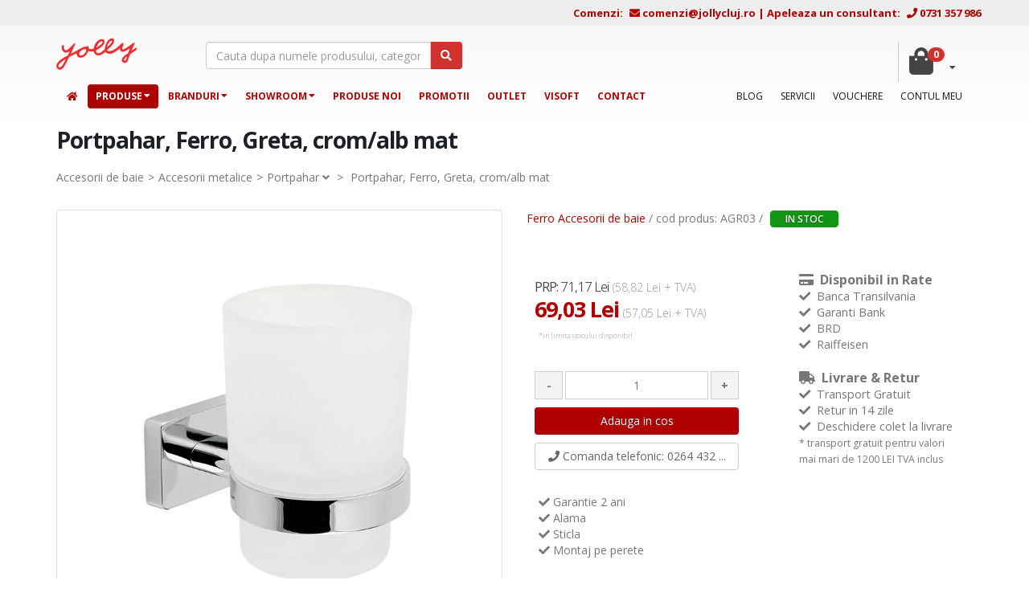

--- FILE ---
content_type: text/html; charset=UTF-8
request_url: https://www.jollycluj.ro/Portpahar,-Ferro,-Greta,-cromalb-mat_113746p.html
body_size: 154552
content:
<!DOCTYPE html>
<html class="bgr" lang="ro">
	<head>

	<!-- START meta -->
	<!-- Start cookieyes banner --> 
<script id="cookieyes" type="text/javascript" src="https://cdn-cookieyes.com/client_data/f602c01831ab9a656d34f0e0/script.js"></script> 
<script>
window.dataLayer = window.dataLayer || [];

    function gtag() {

        dataLayer.push(arguments);

    }
    gtag("consent", "default", {
        ad_storage: "denied",
        ad_user_data: "denied", 
        ad_personalization: "denied",
        analytics_storage: "denied",
        functionality_storage: "denied",
        personalization_storage: "denied",
        security_storage: "denied",
        wait_for_update: 1000,
    });

    gtag("set", "ads_data_redaction", true);
    gtag("set", "url_passthrough", true);

</script>
<!-- End cookieyes banner -->

		<!-- Basic -->
		<meta charset="utf-8">
        <meta http-equiv="X-UA-Compatible" content="IE=edge">	

		<title>Portpahar, Ferro, Greta, crom/alb mat, AGR03</title>
		<meta name="Description" content="Cumpara acest Portpahar, Ferro, Greta, crom/alb mat de la Ferro, Polonia, AGR03 la pretul de 69,03 Lei. Livrare gratuita! Plata in rate!" />
		<meta name="Keywords" content="Obiecte sanitare, cazi, cabine de dus, baterii baie, hidromasaj, infrasaune, www.jollycluj.ro" />
		
		<meta name="author" content="jollycluj.ro">
		<link rel="preconnect" href="//www.googletagmanager.com">
		<link rel="preconnect" href="//fonts.gstatic.com">
		<link rel="preconnect" href="//www.google-analytics.com">
		<link rel="canonical" href="https://www.jollycluj.ro/Portpahar,-Ferro,-Greta,-cromalb-mat_113746p.html">

		<!-- Favicon -->
        <link rel="apple-touch-icon" sizes="180x180" href="https://www.jollycluj.ro/img/favicon/apple-touch-icon.png">
        <link rel="icon" type="image/png" href="https://www.jollycluj.ro/img/favicon/favicon-32x32.png" sizes="32x32">
        <link rel="icon" type="image/png" href="https://www.jollycluj.ro/img/favicon/favicon-16x16.png" sizes="16x16">
        <link rel="manifest" href="https://www.jollycluj.ro/img/favicon/manifest.json">
        <link rel="mask-icon" href="https://www.jollycluj.ro/img/favicon/safari-pinned-tab.svg">
        <link rel="shortcut icon" href="https://www.jollycluj.ro/img/favicon/favicon.ico">
        <meta name="msapplication-config" content="https://www.jollycluj.ro/img/favicon/browserconfig.xml">
        <meta name="theme-color" content="#ffffff">

		<!-- Mobile Metas -->
		<meta name="viewport" content="width=device-width, initial-scale=1.0">

		<meta property="og:title" content="Portpahar, Ferro, Greta, crom/alb mat">
<meta property="og:type" content="website">
<meta property="og:url" content="https://www.jollycluj.ro/Portpahar,-Ferro,-Greta,-cromalb-mat_113746p.html">
<meta property="og:image" content="https://www.jollycluj.ro/photos/produse/1138/patrate/113746_Portpahar,-Ferro,-Greta,-cromalb-mat.jpg">

		<!-- Web Fonts  -->
		<link rel="preconnect" href="//fonts.googleapis.com">

		<!-- Vendor CSS -->

		<link rel="preload" href="https://www.jollycluj.ro/fonts/fontawesome-webfont.woff2?v=4.4.0" as="font" type="font/woff2" crossorigin>
		<link rel="preload" href="https://www.jollycluj.ro/webfonts/fa-solid-900.woff2" as="font" type="font/woff2" crossorigin>
		<link rel="preload" href="https://www.jollycluj.ro/css/fonts/porto.woff2?20988115" as="font" type="font/woff2" crossorigin>
		<link rel="stylesheet" href="https://www.jollycluj.ro/css/cssfiles.min.css?v=1.14">
		<link rel="stylesheet" href="https://www.jollycluj.ro/css/bfcss.css?v=1.01">
		
		<script defer src="https://www.jollycluj.ro/vendor/modernizr/modernizr.js"></script>

		<!--[if IE]>
			<link rel="stylesheet" href="https://www.jollycluj.ro/css/ie.css">
		<![endif]-->

<script src="https://www.jollycluj.ro/vendor/jquery/jquery.js"></script>

		<!--[if lte IE 8]>
			<script src="https://www.jollycluj.ro/vendor/respond/respond.js"></script>
			<script src="https://www.jollycluj.ro/vendor/excanvas/excanvas.js"></script>
		<![endif]-->
		
<!-- <link rel="stylesheet" href="https://www.jollycluj.ro/css/google.css" media="screen"> -->

		
		<link rel="stylesheet" type="text/css" href="https://www.jollycluj.ro/cookiebar/jquery.cookiebar.css" />

        
         
         
        <!-- Google Tag Manager --> 
        <script>(function(w,d,s,l,i){w[l]=w[l]||[];w[l].push({'gtm.start': 
        new Date().getTime(),event:'gtm.js'});var f=d.getElementsByTagName(s)[0], 
        j=d.createElement(s),dl=l!='dataLayer'?'&l='+l:'';j.async=true;j.src= 
        'https://www.googletagmanager.com/gtm.js?id='+i+dl;f.parentNode.insertBefore(j,f); 
        })(window,document,'script','dataLayer','GTM-54W27G');</script> 
        <!-- End Google Tag Manager -->

		<!-- Global site tag (gtag.js) - Google Analytics -->
		<script>
		window.dataLayer = window.dataLayer || [];
		function gtag(){dataLayer.push(arguments);}
		gtag('js', new Date());

		gtag('config', 'G-EY061LV25Z');

		gtag('config', 'AW-945184699', {
			'allow_enhanced_conversions': true
		});
		</script>

        
        
<!-- Meta Pixel Code -->
<script>
!function(f,b,e,v,n,t,s)
{if(f.fbq)return;n=f.fbq=function(){n.callMethod?
n.callMethod.apply(n,arguments):n.queue.push(arguments)};
if(!f._fbq)f._fbq=n;n.push=n;n.loaded=!0;n.version='2.0';
n.queue=[];t=b.createElement(e);t.async=!0;
t.src=v;s=b.getElementsByTagName(e)[0];
s.parentNode.insertBefore(t,s)}(window, document,'script',
'https://connect.facebook.net/en_US/fbevents.js');
fbq('init', '1241285473675966');
fbq('track', 'PageView');
</script>
<noscript><img height="1" width="1" style="display:none"
src="https://www.facebook.com/tr?id=1241285473675966&ev=PageView&noscript=1"
/></noscript>
<!-- End Meta Pixel Code -->

<!-- Toast Notification pentru Mobil -->
<div id="cartToast">
    <i class="fa fa-shopping-cart" style="margin-right: 8px;"></i>
    <strong>Produs adaugat in cos! (<span id="cartItemCount">0</span>)</strong>
</div>

<script>
$(document).ready(function () {
    let minicart = $("#minicart");
    let cartIcon = $(".dropdown-toggle");
    let cartToast = $("#cartToast");
    let cartBadge = $(".badge.btn-danger"); // Elementul care conține numărul produselor

    // Verifica daca e mobil sau desktop
    function isMobile() {
        return $(window).width() < 768;
    }

    // Functie pentru actualizarea numarului de produse
    function updateCartCount(callback) {
        $.get("cart.php", function (response) {
            let updatedCount = $(response).find(".badge.btn-danger").text().trim();
            if (updatedCount) {
                cartBadge.text(updatedCount); // Actualizeaza badge-ul cosului
                $("#cartItemCount").text(updatedCount); // Actualizeaza in toast
            }
            if (typeof callback === "function") callback(); // Executa toast doar dupa update
        });
    }

    // Functie pentru afisarea mini-cart pe desktop
    function showMiniCart() {
        if (!isMobile()) {
            minicart.stop(true, true).fadeIn();
        }
    }

    // Hover pe desktop pentru afisare/ascundere mini-cart
    if (!isMobile()) {
        cartIcon.hover(
            function () {
                minicart.stop(true, true).fadeIn();
            },
            function () {
                minicart.stop(true, true).fadeOut();
            }
        );

        minicart.hover(
            function () {
                $(this).stop(true, true).fadeIn();
            },
            function () {
                $(this).stop(true, true).fadeOut();
            }
        );
    }

    // Auto show mini-cart sau toast dupa adaugare in cos
    $.get("check_cart_session.php", function (data) {
        if (data === "show") {
            updateCartCount(function () {
                if (isMobile()) {
                    cartToast.css("opacity", "1").fadeIn();

                    // Navigare la cart.php la tap/click pe toast
                    cartToast.off("click").on("click", function () {
                        window.location.href = "cart.php";
                    });

                    setTimeout(function () {
                        cartToast.fadeOut(function () {
                            cartToast.css("opacity", "0"); // Ascunde complet după animație
                        });
                    }, 3000);
                } else {
                    showMiniCart();
                }
            });
        }
    });
});
</script>

<style>
#cartToast {
    display: none; /* Se ascunde implicit */
    position: fixed;
    bottom: 20px;
    left: 50%;
    transform: translateX(-50%);
    width: 80%;
    max-width: 300px;
    background: #7fb069;
    color: white;
    padding: 12px;
    border-radius: 5px;
    text-align: center;
    font-size: 14px;
    z-index: 1000;
    display: flex;
    align-items: center;
    justify-content: center;
    box-shadow: 0 4px 6px rgba(0, 0, 0, 0.1);
    opacity: 0; /* Ascunde vizual toast-ul la început */
    transition: opacity 0.3s ease-in-out;
    cursor: pointer; /* Indică faptul că poate fi apăsat */
}

/* Ascunde cartToast pe desktop */
@media (min-width: 768px) {
    #cartToast {
        display: none !important;
    }
}
</style>

	<!-- END meta -->

	</head>
	<body>
    <!-- Google Tag Manager (noscript) -->
    <noscript><iframe src="https://www.googletagmanager.com/ns.html?id=GTM-54W27G" height="0" width="0" style="display:none;visibility:hidden"></iframe></noscript> 
    <!-- End Google Tag Manager (noscript) -->
		<div class="body">
			<header id="header" data-plugin-options='{"alwaysStickyEnabled": true}'>
				<!-- <div class="container">
					<div class="logo">
						<a href="https://www.jollycluj.ro/"><img alt="Jolly" width="101" height="40" src="https://www.jollycluj.ro/img/logo.png" ></a>
					</div>


					<button class="btn btn-responsive-nav btn-inverse" data-toggle="collapse" data-target=".nav-main-collapse">
						<i class="fa fa-bars"></i>
					</button>


				</div>
				<div class="navbar-collapse nav-main-collapse collapse">
		  		<div class="container"> -->

                	<!-- START topmenu -->
					<div class="topbar">
			<div class="container">
				<div class="row mb-sm-2">
					<div class="col-xs-12 toppromo ml-sm-3 mr-sm-5 text-right">
						<div id="comanda-email" class="d-inline"><span class="pr-2 hideonmobileTabTel">Comenzi:</span> <i class="fa fa-envelope"></i> <a href="mailto:comenzi@jollycluj.ro">comenzi@jollycluj.ro</a></div> | <div id="comanda-telefon" class="d-inline"><span class="pr-2 hideonmobileTabTel">Apeleaza un consultant:</span> <i class="fa fa-phone"></i>  <a href="tel:0731 357 986">0731 357 986</a></div>
			 		</div> 
				</div>
			 </div> 
		</div>
<div class="container">
		<div class="row pb-sm-3 mt-sm-3">
			<div class="col-xs-12 col-sm-6 col-md-7 headerTopleft">

				<div class="row">
					<div class="col-sm-4 col-md-3 col-xs-4">
						<div class="logo">
							<a href="https://www.jollycluj.ro/"><img alt="Jolly" width="101" height="40" src="https://www.jollycluj.ro/img/logo.png" loading="eager"></a>
						</div>
					</div>
					<div class="col-sm-8 col-md-9 col-xs-6">
						<div class="search">
							<form id="searchForm" action="results.php" method="get">
								<div class="input-group">
									<input type="text" class="form-control search" name="term" id="term" placeholder="Cauta dupa numele produsului, categorie sau dupa codul de produs" required>
									<span class="input-group-btn">
										<button class="btn btn-danger" type="submit"><i class="fa fa-search"></i></button>
									</span>
								</div>
							</form>
						</div>
					</div>
				</div>

			</div>

			<div class="col-xs-12 col-sm-6 col-md-5 headerTopright">
				<div class="row vdivide">
					<div class="col-lg-9 col-md-8 col-xs-6 col-xxs-12 text-right hideonmobile">
						<!-- <span>Apeleaza un consultant</span>
						<div>
						<h4 class="toppromo"><i class="fa fa-phone"></i>  0731 357 986</h4>
						</div>  -->
					</div>
					<div class="col-lg-3 col-md-4 col-xs-6 col-xxs-12 itemcos">
						<div class="navbar-collapse nav-main-collapse collapse">
						<nav class="nav-main mega-menu">
						<ul class="nav nav-pills nav-main">
														<li class="dropdown mega-menu-item mega-menu-shop" id="show_minicart">
									<a class="dropdown-toggle mobile-redirect" href="https://www.jollycluj.ro/cart.php">
										<i class="fa fa-shopping-bag"></i> <span class='badge btn-danger badge-danger'>0</span>
									</a>
									 
								</li>

						</ul>
						</nav>
						</div>
					</div>
				</div>	
            </div>

        </div>    
       
        
   
        
	</div>

    
	 <!-- START mobile menu -->
		<button class="btn btn-responsive-nav btn-inverse" data-toggle="collapse" data-target=".nav-main-collapse">
			<i class="fa fa-bars"></i>
		</button>
        <!-- END mobile menu -->
	<div class="navbar-collapse nav-main-collapse collapse">
		<div class="container">
			<div class="row">
			<div class="col-md-8 fleft">
			<nav class="nav-main mega-menu fleft">
			<ul class="nav nav-pills nav-main" id="mainMenu">
				<li class=" "><a href="https://www.jollycluj.ro/"><i class="fa fa-home"></i></a></li>
				<li class="dropdown mega-menu-item mega-menu-fullwidth active">
					<a class="dropdown-toggle" href="https://www.jollycluj.ro/catalog.php">Produse</a>
					<ul class="dropdown-menu">
	<li>
		<div class="mega-menu-content">
			<div class="row">
				<div class="col-md-3">
										<span class="mega-menu-sub-title"><a href="https://www.jollycluj.ro/Categorie_Promotii-primavara_734.html" class="mega-menu-sub-title">Promotii  de Iarna</a></span>
					<ul class="sub-menu">
						<li>
							<ul class="sub-menu">
																<li><a href="https://www.jollycluj.ro/Produse_Promotii-Primavara_735.html">Produse promotie Iarna</a></li>


							</ul>
						</li>
					</ul>
					<span class="mega-menu-sub-title"><a href="https://www.jollycluj.ro/Categorie_Obiecte-sanitare_1.html" class="mega-menu-sub-title">Obiecte sanitare</a></span>
					<ul class="sub-menu">
						<li>
							<ul class="sub-menu">
																<li><a href="https://www.jollycluj.ro/Produse_Lavoare-si-accesorii_43.html">Chiuvete baie</a></li>

								<li><a href="https://www.jollycluj.ro/Produse_Piedestale,-aparatoare-sifon_526.html">Piedestale, aparatoare sifon</a></li>

								<li><a href="https://www.jollycluj.ro/Produse_Vase-WC-si-accesorii_73.html">Vase WC</a></li>

								<li><a href="https://www.jollycluj.ro/Produse_Rezervoare-WC_116.html">Rezervoare WC</a></li>

								<li><a href="https://www.jollycluj.ro/Produse_Bideuri-si-elemente-fixare_93.html">Bideuri si elemente fixare</a></li>

								<li><a href="https://www.jollycluj.ro/Produse_Capace-obiecte-sanitare_601.html">Capace obiecte sanitare</a></li>

								<li><a href="https://www.jollycluj.ro/Produse_Pisoare-si-sisteme-de-prindere_96.html">Pisoare si sisteme de prindere</a></li>


							</ul>
						</li>
					</ul>
					<span class="mega-menu-sub-title"><a href="https://www.jollycluj.ro/Categorie_Cazi-de-baie_59.html" class="mega-menu-sub-title">Cazi de baie</a></span>
					<ul class="sub-menu">
						<li>
							<ul class="sub-menu">
																<li><a href="https://www.jollycluj.ro/Produse_Cazi-de-baie-de-colt_699.html">Cazi de baie de colt</a></li>

								<li><a href="https://www.jollycluj.ro/Produse_Cazi-free-standing_524.html">Cada freestanding</a></li>

								<li><a href="https://www.jollycluj.ro/Produse_Cazi-dreptunghiulare_135.html">Cazi dreptunghiulare</a></li>

								<li><a href="https://www.jollycluj.ro/Produse_Cazi-inzidite_388.html">Cazi inzidite</a></li>

								<li><a href="https://www.jollycluj.ro/Produse_Paravane-de-cada_215.html">Paravane de cada</a></li>

								<li><a href="https://www.jollycluj.ro/Produse_Accesorii-pentru-cazi_432.html">Accesorii cadă baie</a></li>


							</ul>
						</li>
					</ul>
					<span class="mega-menu-sub-title"><a href="https://www.jollycluj.ro/Categorie_Cabine-de-dus_231.html" class="mega-menu-sub-title">Cabine de dus</a></span>
					<ul class="sub-menu">
						<li>
							<ul class="sub-menu">
																<li><a href="https://www.jollycluj.ro/Produse_Cabine-de-dus_25.html">Cabine de dus</a></li>

								<li><a href="https://www.jollycluj.ro/Produse_Cadite-dus_176.html">Cadite dus</a></li>


							</ul>
						</li>
					</ul>

				</div>
				<div class="col-md-3">
										<span class="mega-menu-sub-title"><a href="https://www.jollycluj.ro/Categorie_Mobilier-de-baie_13.html" class="mega-menu-sub-title">Mobilier de baie</a></span>
					<ul class="sub-menu">
						<li>
							<ul class="sub-menu">
																<li><a href="https://www.jollycluj.ro/Produse_Seturi-de-mobilier-si-lavoar_51.html">Seturi de mobilier si lavoar</a></li>

								<li><a href="https://www.jollycluj.ro/Produse_Mobilier-pentru-lavoar_512.html">Mobilier lavoar baie</a></li>

								<li><a href="https://www.jollycluj.ro/Produse_Dulapuri-de-baie-_721.html">Dulapuri de baie </a></li>

								<li><a href="https://www.jollycluj.ro/Produse_Oglinzi-de-baie_52.html">Oglinzi de baie</a></li>

								<li><a href="https://www.jollycluj.ro/Produse_Accesorii-pentru-mobila_595.html">Accesorii pentru mobila</a></li>


							</ul>
						</li>
					</ul>
					<span class="mega-menu-sub-title"><a href="https://www.jollycluj.ro/Categorie_Instalatii-si-sifoane_682.html" class="mega-menu-sub-title">Instalatii si sifoane</a></span>
					<ul class="sub-menu">
						<li>
							<ul class="sub-menu">
																<li><a href="https://www.jollycluj.ro/Produse_Rigole-dus_501.html">Rigole cabină duș</a></li>

								<li><a href="https://www.jollycluj.ro/Produse_Sifoane-de-pardoseala_657.html">Sifoane de pardoseala</a></li>

								<li><a href="https://www.jollycluj.ro/Produse_Sifoane-pentru-sanitare_241.html">Sifoane pentru sanitare</a></li>

								<li><a href="https://www.jollycluj.ro/Produse_Sifoane-pentru-cazi,-cadite_507.html">Sifoane pentru cazi, cadite</a></li>

								<li><a href="https://www.jollycluj.ro/Produse_Instalatii-de-cazi,-cadite_430.html">Instalatii de cazi, cadite</a></li>

								<li><a href="https://www.jollycluj.ro/Produse_Robineti-si-accesorii_473.html">Robineti si accesorii</a></li>


							</ul>
						</li>
					</ul>
					<span class="mega-menu-sub-title"><a href="https://www.jollycluj.ro/Categorie_Siguranta-baii_456.html" class="mega-menu-sub-title">Siguranta baii</a></span>
					<ul class="sub-menu">
						<li>
							<ul class="sub-menu">
																<li><a href="https://www.jollycluj.ro/Produse_Sanitare-speciale_8.html">Sanitare speciale</a></li>

								<li><a href="https://www.jollycluj.ro/Produse_Oglinzi-speciale_345.html">Oglinzi speciale</a></li>

								<li><a href="https://www.jollycluj.ro/Produse_Accesorii-speciale_333.html">Accesorii speciale</a></li>


							</ul>
						</li>
					</ul>

				</div>
				<div class="col-md-3">
										<span class="mega-menu-sub-title"><a href="https://www.jollycluj.ro/Categorie_SPA_640.html" class="mega-menu-sub-title">SPA</a></span>
					<ul class="sub-menu">
						<li>
							<ul class="sub-menu">
																<li><a href="https://www.jollycluj.ro/Produse_Minipiscine_646.html">Minipiscine</a></li>

								<li><a href="https://www.jollycluj.ro/Produse_Panel-de-dus-cu-hidromasaj_642.html">Panel de dus cu hidromasaj</a></li>


							</ul>
						</li>
					</ul>
					<span class="mega-menu-sub-title"><a href="https://www.jollycluj.ro/Categorie_Accesorii-tehnologice_57.html" class="mega-menu-sub-title">Accesorii tehnologice</a></span>
					<ul class="sub-menu">
						<li>
							<ul class="sub-menu">
																<li><a href="https://www.jollycluj.ro/Produse_Usite-de-vizitare-(revizie)_257.html">Usite de vizitare (revizie)</a></li>

								<li><a href="https://www.jollycluj.ro/Produse_Rame-de-aerisire_170.html">Rame de aerisire</a></li>

								<li><a href="https://www.jollycluj.ro/Produse_Tuburi-flexibile_289.html">Tuburi flexibile</a></li>


							</ul>
						</li>
					</ul>
					<span class="mega-menu-sub-title"><a href="https://www.jollycluj.ro/Categorie_Accesorii-de-baie_40.html" class="mega-menu-sub-title">Accesorii de baie</a></span>
					<ul class="sub-menu">
						<li>
							<ul class="sub-menu">
																<li><a href="https://www.jollycluj.ro/Produse_Accesorii-metalice_166.html">Accesorii metalice</a></li>


							</ul>
						</li>
					</ul>

				</div>
				<div class="col-md-3">
										<span class="mega-menu-sub-title"><a href="https://www.jollycluj.ro/Categorie_Baterii-si-dusuri_31.html" class="mega-menu-sub-title">Baterii si dusuri</a></span>
					<ul class="sub-menu">
						<li>
							<ul class="sub-menu">
																<li><a href="https://www.jollycluj.ro/Produse_Baterii-de-baie_32.html">Baterii de baie</a></li>

								<li><a href="https://www.jollycluj.ro/Produse_Baterii-de-bucatarie_38.html">Baterii de bucatarie</a></li>

								<li><a href="https://www.jollycluj.ro/Produse_Baterii-ingropate_638.html">Baterii ingropate</a></li>

								<li><a href="https://www.jollycluj.ro/Produse_Corpuri-incastrate_564.html">Corpuri incastrate</a></li>

								<li><a href="https://www.jollycluj.ro/Produse_Accesorii-pentru-baterii_173.html">Accesorii pentru baterii</a></li>

								<li><a href="https://www.jollycluj.ro/Produse_Seturi-de-duscoloane_313.html">Seturi de dus/coloane</a></li>

								<li><a href="https://www.jollycluj.ro/Produse_Furtun-dus_626.html">Furtun dus</a></li>

								<li><a href="https://www.jollycluj.ro/Produse_Para-dus-si-cap-dus-fix_627.html">Para dus si cap dus fix</a></li>

								<li><a href="https://www.jollycluj.ro/Produse__730.html">Brate de dus</a></li>

								<li><a href="https://www.jollycluj.ro/Produse_Accesorii-cada-si-dus_320.html">Accesorii cada si dus</a></li>


							</ul>
						</li>
					</ul>
					<span class="mega-menu-sub-title"><a href="https://www.jollycluj.ro/Categorie_Toalete-publice_457.html" class="mega-menu-sub-title">Toalete publice</a></span>
					<ul class="sub-menu">
						<li>
							<ul class="sub-menu">
																<li><a href="https://www.jollycluj.ro/Produse_Baterii-si-instalatii_573.html">Baterii si instalatii</a></li>

								<li><a href="https://www.jollycluj.ro/Produse_Oglinzi_453.html">Oglinzi</a></li>

								<li><a href="https://www.jollycluj.ro/Produse_Accesorii-publice_438.html">Accesorii publice</a></li>

								<li><a href="https://www.jollycluj.ro/Produse_Accesorii-speciale_567.html">Accesorii speciale</a></li>


							</ul>
						</li>
					</ul>


                    <span class="mega-menu-sub-title">
                    <a class="mega-menu-sub-title" href="https://www.jollycluj.ro/Gresie_Faianta.html">Gresie/Faianta</a>
                    </span>
					<ul class="sub-menu">
						<li>
							<ul class="sub-menu">
								<li><a href="https://www.jollycluj.ro/Gresie_Faianta.html">Gresie/Faianta</a></li>
								<li><a href="https://www.jollycluj.ro/Gresie_Faianta/Mozaic/7">Mozaic</a></li>
							</ul>
						</li>
					</ul>
                    <span class="mega-menu-sub-title">
                    <a class="mega-menu-sub-title" href="https://www.jollycluj.ro/branduri.php">Branduri</a>
                    </span>
					<ul class="sub-menu">
						<li>
							<ul class="sub-menu">
								<li><a href="https://www.jollycluj.ro/branduri.php">Branduri articole</a></li>
							</ul>
						</li>
					</ul>
                    
                    
				</div>
			</div>
		</div>
	</li>
</ul>
				</li>
				<li class="dropdown mega-menu-item mega-menu-fullwidth ">
					<a class="dropdown-toggle" href="https://www.jollycluj.ro/branduri.php">Branduri</a>
					<ul class="dropdown-menu">
	<li>
		<div class="mega-menu-content">
			<div class="row">
				<div class="col-md-3">
										<span class="mega-menu-sub-title"><a href="https://www.jollycluj.ro/Brand_Alca,-Cehia_127.html" class="mega-menu-sub-title menubrand">Alca, Cehia</a></span>					
					<span class="mega-menu-sub-title"><a href="https://www.jollycluj.ro/Brand_Casalgrande-Padana,-Italia_123.html" class="mega-menu-sub-title menubrand">Casalgrande Padana, Italia</a></span>					
					<span class="mega-menu-sub-title"><a href="https://www.jollycluj.ro/Brand_FAP-Ceramiche,-Italia_25.html" class="mega-menu-sub-title menubrand">FAP Ceramiche, Italia</a></span>					
					<span class="mega-menu-sub-title"><a href="https://www.jollycluj.ro/Brand_Fluminia_87.html" class="mega-menu-sub-title menubrand">Fluminia</a></span>					
					<span class="mega-menu-sub-title"><a href="https://www.jollycluj.ro/Brand_Hansgrohe,-Germania_67.html" class="mega-menu-sub-title menubrand">Hansgrohe, Germania</a></span>					
					<span class="mega-menu-sub-title"><a href="https://www.jollycluj.ro/Brand_Kessel,-Germania_112.html" class="mega-menu-sub-title menubrand">Kessel, Germania</a></span>					
					<span class="mega-menu-sub-title"><a href="https://www.jollycluj.ro/Brand_Laufen,-Elvetia_104.html" class="mega-menu-sub-title menubrand">Laufen, Elvetia</a></span>					
					<span class="mega-menu-sub-title"><a href="https://www.jollycluj.ro/Brand_Opoczno,-Polonia_121.html" class="mega-menu-sub-title menubrand">Opoczno, Polonia</a></span>					
					<span class="mega-menu-sub-title"><a href="https://www.jollycluj.ro/Brand_Saime,-Italia_113.html" class="mega-menu-sub-title menubrand">Saime, Italia</a></span>					
					<span class="mega-menu-sub-title"><a href="https://www.jollycluj.ro/Brand_Thermomat,-Italia_39.html" class="mega-menu-sub-title menubrand">Thermomat, Italia</a></span>					

				</div>
				<div class="col-md-3">
										<span class="mega-menu-sub-title"><a href="https://www.jollycluj.ro/Brand_Aquaform,-Polonia_48.html" class="mega-menu-sub-title menubrand">Aquaform, Polonia</a></span>					
					<span class="mega-menu-sub-title"><a href="https://www.jollycluj.ro/Brand_Cersanit,-Polonia_4.html" class="mega-menu-sub-title menubrand">Cersanit, Polonia</a></span>					
					<span class="mega-menu-sub-title"><a href="https://www.jollycluj.ro/Brand_Ferro,-Polonia_65.html" class="mega-menu-sub-title menubrand">Ferro, Polonia</a></span>					
					<span class="mega-menu-sub-title"><a href="https://www.jollycluj.ro/Brand_Franke,-Elvetia_66.html" class="mega-menu-sub-title menubrand">Franke, Elvetia</a></span>					
					<span class="mega-menu-sub-title"><a href="https://www.jollycluj.ro/Brand_Hatria,-Italia_3.html" class="mega-menu-sub-title menubrand">Hatria, Italia</a></span>					
					<span class="mega-menu-sub-title"><a href="https://www.jollycluj.ro/Brand_Kludi,-Germania_14.html" class="mega-menu-sub-title menubrand">Kludi, Germania</a></span>					
					<span class="mega-menu-sub-title"><a href="https://www.jollycluj.ro/Brand_LaVita_140.html" class="mega-menu-sub-title menubrand">LaVita</a></span>					
					<span class="mega-menu-sub-title"><a href="https://www.jollycluj.ro/Brand_Plast-BRNO,-Cehia_91.html" class="mega-menu-sub-title menubrand">Plast BRNO, Cehia</a></span>					
					<span class="mega-menu-sub-title"><a href="https://www.jollycluj.ro/Brand_SanSwiss,-Elvetia_101.html" class="mega-menu-sub-title menubrand">SanSwiss, Elvetia</a></span>					
					<span class="mega-menu-sub-title"><a href="https://www.jollycluj.ro/Brand_Villeroy-&-Boch,-Germania_2.html" class="mega-menu-sub-title menubrand">Villeroy & Boch, Germania</a></span>					

				</div>
				<div class="col-md-3">
										<span class="mega-menu-sub-title"><a href="https://www.jollycluj.ro/Brand_Arthema,-Romania_97.html" class="mega-menu-sub-title menubrand">Arthema, Romania</a></span>					
					<span class="mega-menu-sub-title"><a href="https://www.jollycluj.ro/Brand_Daniel,-Italia_61.html" class="mega-menu-sub-title menubrand">Daniel, Italia</a></span>					
					<span class="mega-menu-sub-title"><a href="https://www.jollycluj.ro/Brand_FIMA-Carlo-Frattini,-Italia_11.html" class="mega-menu-sub-title menubrand">FIMA Carlo Frattini, Italia</a></span>					
					<span class="mega-menu-sub-title"><a href="https://www.jollycluj.ro/Brand_Geberit,-Elvetia_6.html" class="mega-menu-sub-title menubrand">Geberit, Elvetia</a></span>					
					<span class="mega-menu-sub-title"><a href="https://www.jollycluj.ro/Brand_Huppe,-Germania_120.html" class="mega-menu-sub-title menubrand">Huppe, Germania</a></span>					
					<span class="mega-menu-sub-title"><a href="https://www.jollycluj.ro/Brand_KOLO-by-Geberit-Group_124.html" class="mega-menu-sub-title menubrand">KOLO by Geberit Group</a></span>					
					<span class="mega-menu-sub-title"><a href="https://www.jollycluj.ro/Brand_Mediterraneo_119.html" class="mega-menu-sub-title menubrand">Mediterraneo</a></span>					
					<span class="mega-menu-sub-title"><a href="https://www.jollycluj.ro/Brand_RAK-Ceramics_134.html" class="mega-menu-sub-title menubrand">RAK Ceramics</a></span>					
					<span class="mega-menu-sub-title"><a href="https://www.jollycluj.ro/Brand_SPECTRUM_139.html" class="mega-menu-sub-title menubrand">SPECTRUM</a></span>					
					<span class="mega-menu-sub-title"><a href="https://www.jollycluj.ro/Brand_Wellis,-Ungaria_20.html" class="mega-menu-sub-title menubrand">Wellis, Ungaria</a></span>					

				</div>
				<div class="col-md-3">
										<span class="mega-menu-sub-title"><a href="https://www.jollycluj.ro/Brand_Belform_136.html" class="mega-menu-sub-title menubrand">Belform</a></span>					
					<span class="mega-menu-sub-title"><a href="https://www.jollycluj.ro/Brand_Dremex_137.html" class="mega-menu-sub-title menubrand">Dremex</a></span>					
					<span class="mega-menu-sub-title"><a href="https://www.jollycluj.ro/Brand_Florida_46.html" class="mega-menu-sub-title menubrand">Florida</a></span>					
					<span class="mega-menu-sub-title"><a href="https://www.jollycluj.ro/Brand_Haco,-Cehia_34.html" class="mega-menu-sub-title menubrand">Haco, Cehia</a></span>					
					<span class="mega-menu-sub-title"><a href="https://www.jollycluj.ro/Brand_IDEAL-STANDARD_138.html" class="mega-menu-sub-title menubrand">IDEAL STANDARD</a></span>					
					<span class="mega-menu-sub-title"><a href="https://www.jollycluj.ro/Brand_Kolpasan,-Slovenia_88.html" class="mega-menu-sub-title menubrand">Kolpasan, Slovenia</a></span>					
					<span class="mega-menu-sub-title"><a href="https://www.jollycluj.ro/Brand_Midas,-Polonia_35.html" class="mega-menu-sub-title menubrand">Midas, Polonia</a></span>					
					<span class="mega-menu-sub-title"><a href="https://www.jollycluj.ro/Brand_Ravak,-Cehia_78.html" class="mega-menu-sub-title menubrand">Ravak, Cehia</a></span>					
					<span class="mega-menu-sub-title"><a href="https://www.jollycluj.ro/Brand_Supergres-Ceramiche_28.html" class="mega-menu-sub-title menubrand">Supergres Ceramiche</a></span>					

				</div>
			</div>
		</div>
	</li>
</ul>
				</li>
				<li class="dropdown ">
					<a class="dropdown-toggle" href="https://www.jollycluj.ro/showroom_jolly.php">Showroom</a>
					<ul class="dropdown-menu">
						<li><a href="https://www.jollycluj.ro/showroom_jolly.php">Cluj-Napoca</a></li>
						<li><a href="https://www.jollycluj.ro/showroom-Piatra-Neamt.php">Piatra-Neamt</a></li>
					</ul>
				</li>
				<li class=""><a href="https://www.jollycluj.ro/noutati.php">Produse noi</a></li>
				<li class=""><a href="https://www.jollycluj.ro/promotii.php">Promotii</a></li>
				<li class="<<:selectedMenu10:>>"><a href="https://www.jollycluj.ro/outlet">Outlet</a></li>
				<li class=""><a href="https://www.jollycluj.ro/Servicii/_12.html">VISOFT</a></li>
				<li class=""><a href="https://www.jollycluj.ro/contact.html">Contact</a></li>


				<!-- <li class=""><a href="https://www.jollycluj.ro/servicii_toate.php">Servicii</a></li>
				
				<li class=""><a href="https://www.jollycluj.ro/stiri_toate.php">Stiri</a></li>
				<li class="dropdown ">
					<a class="dropdown-toggle" href="https://www.jollycluj.ro/promotii.php">Promotii / Noutati</a>
					<ul class="dropdown-menu">
						<li><a href="https://www.jollycluj.ro/promotii.php">Produse <span class="toppromo">promotionale</span></a></li>
						<li><a href="https://www.jollycluj.ro/noutati.php">Produse  <span class="toppromo">noutati</span></a></li>
						
					</ul>
				</li>
				<li  class=""><a href="https://www.jollycluj.ro/voucher.php">Vouchere</a></li>                                
												<li class="dropdown mega-menu-item mega-menu-shop" id="show_minicart">
									<a class="dropdown-toggle mobile-redirect" href="https://www.jollycluj.ro/cart.php">
										<i class="fa fa-shopping-bag"></i> <span class='badge btn-danger badge-danger'>0</span>
									</a>
									 
								</li>

				<li class="dropdown " style="padding-left:30px;">
					<a href="https://www.jollycluj.ro/login.php">Contul meu</a></li> -->
			</ul>
			</nav>


			</div>
			<div class="col-md-4">
			<nav class="nav-main nav-sec mega-menu fright">
			<ul class="nav nav-pills nav-main nav-sec">
			    <li><a href="https://www.jollycluj.ro/blog/">Blog</a></li>
			    <li><a href="https://www.jollycluj.ro/servicii_toate.php">Servicii</a></li>
			    <li><a href="https://www.jollycluj.ro/voucher.php">Vouchere</a></li>
			    <li><a href="https://www.jollycluj.ro/login.php">Contul meu</a></li>
			</ul>
			</nav>
			</div>
			</div>	
</div>
</div>
                	<!-- END topmenu -->

				<!-- </div>
				</div> -->
			</header>
			<!--<section class="section section-primary mb-none mt-none pb-none pt-none cr2017" id="cr2017">&nbsp;</section>-->

			<div role="main" class="main productpage">

				<!-- START title/search line -->
                <div class="hideonmobile">
                    				<section class="page-header-product">
					<div class="container">
                    
						<div class="row">
							<div class="col-md-9">
                                <div class="row">
                                    <div class="col-md-12">
                                        <h1 class="mb-xs">Portpahar, Ferro, Greta, crom/alb mat</h1>
                                    </div>
                                </div>
                        	</div>
                      
                        </div>
                           
					</div>
				</section>                
                

                </div>
                <div class="showonmobile">
    					<div class="mt-xlg"><br></div>
    				</div>
                <!-- END title/search line -->

				<div class="container-fluid">
					<div class="row" id="jollycontent">

					<!-- START left aside -->
                    
					<!-- END left aside -->

	                    <!-- START main -->
						<div class="col-md-12" id="jollymain">
                        		<!-- START breadcrumb -->
                            		<div class="container">
                                <div class="row hideonmobileTab">
                                    <div class="col-md-12">
                                        <ul class="breadcrumb">
                                            <!-- <li><a href="https://www.jollycluj.ro/">Home</a></li> -->
                                            <!-- <li class="active"><li><a href="https://www.jollycluj.ro/Categorie_Accesorii-de-baie_40.html" >Accesorii de baie</a></li><li><a href="https://www.jollycluj.ro/Produse_Accesorii-metalice_166.html" >Accesorii metalice</a></li><li><a href='https://www.jollycluj.ro/Produse_Portpahar_245.html'>Portpahar</a> <a href='#' class='toggle-sibling-subcategories'><i class='inline-block vertical-middle fa fa-angle-down siblings-arrow'></i></a> <div class='subcategory-siblings'><ul class='nav nav-list'><li ><a href='Produse_Portprosop_183.html'>Portprosop</a></li><li ><a href='Produse_Portsapun_244.html'>Portsapun</a></li><li ><a href='Produse_Port-periuta-de-dinti_561.html'>Port periuta de dinti</a></li><li ><a href='Produse_Porthartie-WC_248.html'>Suport hartie WC</a></li><li ><a href='Produse_Portperie-WC_249.html'>Portperie WC</a></li><li ><a href='Produse_Etajera-baie_246.html'>Etajera baie</a></li><li ><a href='Produse_Raft_184.html'>Raft</a></li><li ><a href='Produse_Cuier_247.html'>Cuier</a></li><li ><a href='Produse_Oglinzi-cosmetice-si-corpuri-de-iluminat_474.html'>Oglinzi cosmetice si corpuri de iluminat</a></li><li ><a href='Produse_Dozator-sapun-lichid_250.html'>Dozator sapun lichid</a></li><li ><a href='Produse_Cos-de-gunoi_629.html'>Cos de gunoi</a></li><li ><a href='Produse_Bara-multifunctionala_593.html'>Bara multifunctionala si accesorii</a></li></ul></div></li><span class="ptsep"> > </span>Portpahar, Ferro, Greta, crom/alb mat</li> -->
                                            <li><a href="https://www.jollycluj.ro/Categorie_Accesorii-de-baie_40.html" >Accesorii de baie</a></li><li><a href="https://www.jollycluj.ro/Produse_Accesorii-metalice_166.html" >Accesorii metalice</a></li><li><a href='https://www.jollycluj.ro/Produse_Portpahar_245.html'>Portpahar</a> <a href='#' class='toggle-sibling-subcategories'><i class='inline-block vertical-middle fa fa-angle-down siblings-arrow'></i></a> <div class='subcategory-siblings'><ul class='nav nav-list'><li ><a href='Produse_Portprosop_183.html'>Portprosop</a></li><li ><a href='Produse_Portsapun_244.html'>Portsapun</a></li><li ><a href='Produse_Port-periuta-de-dinti_561.html'>Port periuta de dinti</a></li><li ><a href='Produse_Porthartie-WC_248.html'>Suport hartie WC</a></li><li ><a href='Produse_Portperie-WC_249.html'>Portperie WC</a></li><li ><a href='Produse_Etajera-baie_246.html'>Etajera baie</a></li><li ><a href='Produse_Raft_184.html'>Raft</a></li><li ><a href='Produse_Cuier_247.html'>Cuier</a></li><li ><a href='Produse_Oglinzi-cosmetice-si-corpuri-de-iluminat_474.html'>Oglinzi cosmetice si corpuri de iluminat</a></li><li ><a href='Produse_Dozator-sapun-lichid_250.html'>Dozator sapun lichid</a></li><li ><a href='Produse_Cos-de-gunoi_629.html'>Cos de gunoi</a></li><li ><a href='Produse_Bara-multifunctionala_593.html'>Bara multifunctionala si accesorii</a></li></ul></div></li><span class="ptsep"> > </span>Portpahar, Ferro, Greta, crom/alb mat
                                        </ul>
                                    </div>
                                </div>
                                </div>
                                <!-- END breadcrumb -->

                                <!-- START slider -->
								
                                <!-- END slider -->

                                <!-- START continut
								<div class="row mt-lg p-sm">-->
								<script type="application/ld+json">{  
   "@context":"http://schema.org",
   "@type":"BreadcrumbList",
   "itemListElement":[  
      {  
         "@type":"ListItem",
         "position":"1",
         "item":{  
            "@id":"https://www.jollycluj.ro",
            "name":"Jolly Cluj",
            "@type":"Thing"
         }
      },
	  {  
         "@type":"ListItem",
         "position":"2",
         "item":{  
            "@id":"https://www.jollycluj.ro/Categorie_Accesorii-de-baie_40.html",
            "name":"Accesorii de baie",
            "@type":"Thing"
         }
      },
	  {  
         "@type":"ListItem",
         "position":"3",
         "item":{  
            "@id":"https://www.jollycluj.ro/Categorie_Accesorii-metalice_166.html",
            "name":"Accesorii metalice",
            "@type":"Thing"
         }
      },
	  {  
         "@type":"ListItem",
         "position":"4",
         "item":{  
            "@id":"https://www.jollycluj.ro/Categorie_Portpahar_245.html",
            "name":"Portpahar",
            "@type":"Thing"
         }
      },
      {  
         "@type":"ListItem",
         "position":"5",
         "item":{  
         	"@id":"https://www.jollycluj.ro/Portpahar,-Ferro,-Greta,-cromalb-mat_113746p.html",
            "name":"Portpahar, Ferro, Greta, crom/alb mat",
            "@type":"Thing"
         }
      }
  ]
}</script>
<script language="JavaScript">

function addToCartFilter(id){
  document.addForm.quantity.value = (id===undefined ? document.getElementById('field_qty').value : 1);
  if(id!==undefined){
    document.addForm.id.value = id;

    pret=0;
    product = $('#product_'+id);

    if ( product.find('.product-thumb-info-content a input[name="pret_redus"]').length ) 
    {
      pret = product.find('.product-thumb-info-content a input[name="pret_redus"]').val();
    }else{
      if ( product.find('.product-thumb-info-content a input[name="pret"]').length ) 
      {
        pret = product.find('.product-thumb-info-content a input[name="pret"]').val();
      }
    }
  
   product_name= product.find('.product-thumb-info-content a').attr('data-product-name');
   qty=1;

  }else{
    id = 0;

    if ($('input[name="product_id"]').length){
      id = $('input[name="product_id"]').val();
    }

    pret = 0;
    if ( $('#pret_redus_cu_tva').length ) 
    {
      pret = $('#pret_redus_cu_tva').val();
    }else{
      if ( $('#pret_cu_tva').length ) 
      {
        pret = $('#pret_cu_tva').val();
      }
    }

    qty = 1;
    if ( $("#field_qty").length )  qty = $("#field_qty").val();

    product_name ='';
    if ( $('input[name="product_name"]').length ) {
      product_name = $('input[name="product_name"]').val();
    }
  }
    
  function waitForFbq(callback){
      if(typeof fbq !== 'undefined'){
          callback()
      } else {
          setTimeout(function () {
              waitForFbq(callback)
          }, 100)
      }
    }

  waitForFbq(function () {
    pret=[pret];
      fbq('track','AddToCart',
      { content_name: product_name.trim(),
        content_ids: id,
        content_type:'product',
        value: pret,
        currency:'RON'
      });
    })


    gtag("event", "add_to_cart", {
      currency: "RON",
      value: pret,
      items: [
        {
          item_id: id,
          item_name: product_name.trim(),
          index: 0,
          item_brand: "Ferro, Polonia",
          item_category: "Accesorii de baie",
          price: pret,
          quantity: qty
        }
      ]
    });

    document.addForm.submit();
}
</script>

<form name="addForm" method="post" action="https://www.jollycluj.ro/cart.php">
  <input type="hidden" name="action" value="ADD">
  <input type="hidden" name="type" value="0">
  <input type="hidden" name="id" value="113746">
  <input name="quantity" type="hidden" value="1" size="1">

</form>


        <div class="container shop">

            <div class="row showonmobileTab">
            <div class="col-md-12">
              <h1 class="mb-xs"><strong>Portpahar, Ferro, Greta, crom/alb mat</strong> Ferro, Polonia</h1>
              <div class="review_num" id="codAndStoc"> cod produs: AGR03 /  <span class="label label-success">in stoc</span>   </div>
              <input type="hidden" name="product_code" value="AGR03">
              <input type="hidden" name="product_id" value="113746">
              <input type="hidden" name="product_name" value="Portpahar, Ferro, Greta, crom/alb mat">
             </div>
            </div>
            <div class="showonmobileTab m-xs clearfix"></div>

          <div class="row">
            <div class="col-md-6">
                            <!-- START Imagini -->
                          <div class="hideonmobile">
                  <div class="lightbox mb-lg display-flex" data-plugin-options='{"delegate": "a", "type": "image", "gallery": {"enabled": true}}'>
                                <div>
                                    <div>
                                        <a class="img-thumbnail  " href="photos/produse/1138/patrate/113746_Portpahar,-Ferro,-Greta,-cromalb-mat.jpg" >
                                        <img alt="Portpahar, Ferro, Greta, crom/alb mat" class="img-responsive img-rounded" src="photos/produse/1138/patrate//113746_Portpahar,-Ferro,-Greta,-cromalb-mat.jpg" loading="eager">
                                        <span class="zoom"><i class="fa fa-search"></i></span>
                                        </a>
                                    </div>
                                </div>

                  									<div class="col-sm-4 p-xs pozamica_">
										<a class="img-thumbnail" href="https://www.jollycluj.ro/photos/poze_produse/1138/113746_1_portpahar-ferro-greta-crom~32078.jpg" title="Portpahar, Ferro, Greta, crom/alb mat">
											<img class="img-responsive" loading="lazy" width='207' height='207' src="https://www.jollycluj.ro/photos/poze_produse/1138/207/113746_1_portpahar-ferro-greta-crom~32078.jpg" alt="Portpahar, Ferro, Greta, crom/alb mat">
										</a>
                                    </div>									<div class="col-sm-4 p-xs pozamica_">
										<a class="img-thumbnail" href="https://www.jollycluj.ro/photos/poze_produse/1138/113746_2_portpahar-ferro-greta-crom~32079.jpg" title="Portpahar, Ferro, Greta, crom/alb mat">
											<img class="img-responsive" loading="lazy" width='207' height='207' src="https://www.jollycluj.ro/photos/poze_produse/1138/207/113746_2_portpahar-ferro-greta-crom~32079.jpg" alt="Portpahar, Ferro, Greta, crom/alb mat">
										</a>
                                    </div>
                  					
                  </div>
                               </div>
                               <!-- END Imagini -->

                               <!-- START Imagini mobil -->
                               <div class="showonmobile">
                                    <div class="owl-carousel showonmobile" data-plugin-options='{"items": 1, "margin": 10}'>
                                        <div>
                                            <span class="img-thumbnail">
                                            <picture>
                                                <source media="(max-width: 748px)" srcset="photos/produse/1138/patrate/113746_Portpahar,-Ferro,-Greta,-cromalb-mat.jpg">
                                                <source media="(max-width: 2400px)" srcset="photos/produse/1138/patrate//113746_Portpahar,-Ferro,-Greta,-cromalb-mat.jpg">
                                                <img alt="Portpahar, Ferro, Greta, crom/alb mat" class="img-responsive" src="photos/produse/1138/patrate/113746_Portpahar,-Ferro,-Greta,-cromalb-mat.jpg">
                                            </picture>
                      </span>
                                        </div>
                                                                                <div>
                                            <span class="img-thumbnail"><img alt="Portpahar, Ferro, Greta, crom/alb mat" class="img-responsive" src="https://www.jollycluj.ro/photos/poze_produse/1138/113746_1_portpahar-ferro-greta-crom~32078.jpg"></span>
                                        </div>
                                        <div>
                                            <span class="img-thumbnail"><img alt="Portpahar, Ferro, Greta, crom/alb mat" class="img-responsive" src="https://www.jollycluj.ro/photos/poze_produse/1138/113746_2_portpahar-ferro-greta-crom~32079.jpg"></span>
                                        </div>

                                    </div>
                               </div>
                               <!-- END Imagini mobil -->

                              <!-- START Tags -->
                              <div class="col-md-12 align-center pt-md pb-md">
                
                              </div>
                              <!-- END Tags -->

            </div>

            <div class="col-md-6">
                <div class="summary entry-summary" id="pContainer">
                  <div class="row hideonmobileTab">
                        <div class="col-md-12">
                          <!-- <h1 class="mb-xs"><strong>Portpahar, Ferro, Greta, crom/alb mat</strong></h1> -->
                          <div class="review_num" id="codAndStoc"><span class="brand_paragraph"><a href="https://www.jollycluj.ro/Brand_Ferro,-Polonia_65_Accesorii-de-baie_40.html">Ferro Accesorii de baie</a></span> / cod produs: AGR03 /  <span class="label label-success">in stoc</span>   </div>
                    </div>
                  </div>
                  <div class="m-xs clearfix"></div>
                
                <div class="row price-details" id="pDetails">
                                      
                                <div class="col-lg-7 col-sm-12 col-xs-12 mt-3">
                                    <div class="row">
                                    <div class="col-lg-12 col-md-12 col-sm-6 col-xs-5"><!-- col-xxs-12 -->
                                      <ul id="pret"  >
                                      <input type="hidden" id="pret_redus_cu_tva" value="69,03">

<li class="price"><span style="font-size: 16px; font-weight: 400;">PRP: </span><span class="amount" style="font-size: .6em !important;">71,17 Lei</span><span class="amountandvat hideonmobileTabTel">(58,82 Lei + TVA)</span></li>
<li class="pricepromo"><!----><span class="amountpromo amountstyle">69,03 Lei</span><span class="amountandvat hideonmobileTabTel">(57,05 Lei + TVA)</span><br><span class="amountandvat">*in limita stocului disponibil</span></li>
<!--<li class="periode"><span class="promoperiode"> - </span></li>-->

                                      </ul>
                                          
                                      <div class="hideonmobile hideonmobileTabTel"></div>
                                    </div>

                                    <div class="col-lg-12 col-md-12 col-sm-6 col-xs-7"><!-- col-xxs-12 -->
                                        <ul  >
                                        <li class="">
                                          

                                        <li class="hideonmobileSMALL">
                                            <div class="quantity hideonmobile_">
                                              <button type="button" class="subQ">-</button>
                                              <input type="text" class="input-text qty text" title="Qty" value="1" name="field_qty" id="field_qty" min="1" step="1">
                                              <button type="button" class="addQ">+</button>
                                            </div>

                                        </li>
                                        <li>
                                          <input type="button" onclick="javascript: addToCartFilter()" class="btn btn-primary btn-icon cosButton" value="Adauga in cos"/>
                                        </li>

                                        <li class="hideonmobileSMALL_">
                                        	 <a class='btn btn-default btn-icon ordertel' href="tel:0264 432 257"><span class="fa fa-phone"></span> Comanda telefonic<span class="hideonmobileTabTel">: 0264 432 ...</span></a>
                                        </li>
                                        
                                        </ul>
                                    </div>
                                    <!-- <div class="col-lg-12 col-xs-12">
                                    <a class='btn btn-default btn-icon ordertel' href="tel:0264 432 257"><span class="fa fa-phone"></span> Comanda telefonic<span class="hideonmobileTabTel">: 0264 432 ...</span></a>
                                    </div> -->
                                    </div>

                                     <div class="row">
                                      <div class="col-md-12 showonmobileTab">
                                          
                                      </div>
                                        <div class="col-md-12 align-left mb-md pictograme hideonmobileTabTel">
                          					<dd><i class="fa fa-check"></i><span> Garantie 2 ani</span></dd>

<dd><i class="fa fa-check"></i><span> Alama</span></dd>

<dd><i class="fa fa-check"></i><span> Sticla</span></dd>

<dd><i class="fa fa-check"></i><span> Montaj pe perete</span></dd>


                                        </div>
                                    </div>
                                </div>


                              <div class="col-lg-5 col-sm-5 col-xs-12 hideonmobile hideonmobileTabTel">
                                <div class="shipping">
                                   <dl>
                                    <dt><i class="fa fa-credit-card" aria-hidden="true"></i><span>Disponibil in Rate</span></dt>
                                    <dd><i class="fa fa-check" aria-hidden="true"></i><span>Banca Transilvania</span></dd>
                                    <dd><i class="fa fa-check" aria-hidden="true"></i><span>Garanti Bank</span></dd>
                                    <dd><i class="fa fa-check" aria-hidden="true"></i><span>BRD</span></dd>
                                    <dd><i class="fa fa-check" aria-hidden="true"></i><span>Raiffeisen</span></dd>
                                  </dl>
                                  <dl>  
                                    <dt><i class="fa fa-truck" aria-hidden="true"></i><span>Livrare & Retur</span></dt>
                                    <dd><i class="fa fa-check" aria-hidden="true"></i><span>Transport Gratuit</span></dd>
                                    <dd><i class="fa fa-check" aria-hidden="true"></i><span>Retur in 14 zile</span></dd>
                                    <dd><i class="fa fa-check" aria-hidden="true"></i><span>Deschidere colet la livrare</span></dd>
                                    <dd><small>* transport gratuit pentru valori mai mari de 1200 LEI TVA inclus</small></dd>
                                  </dl> 
                                 
                                </div>
                                </div>    

                </div>
                         <!-- <div class="divider"><i class="fa fa-chevron-down"></i></div> -->
                           

            <!-- START produse recomandate -->
                  
                  <!--  -->
                                 <div class="divider">
                    	<i class="fa fa-chevron-down"></i>
                    </div>

					<div class="row ml-md pr-md produserec">
						<div class="col-md-12">
							<h4 class="text-uppercase">Produse din colectia <strong>Greta</strong> (Ferro, Polonia)</h4>
							<div class="row produsepropuse">
								<div class="owl-carousel owl-theme produseCol">
																		<div class="item">
										<span class="product-thumb-info">
											<a href="https://www.jollycluj.ro/Dozator-sapun-lichid,-Ferro,-Greta,-negru-mat_112559p.html" title="GRETA, NEGRU MAT/STICLA MATA, DISTRIBUITOR SAPUN LICHID, AGR34BL" data-list-id="produse_din_seria" data-list-name="Produse din seria" data-product-id="112559" data-product-name="GRETA, NEGRU MAT/STICLA MATA, DISTRIBUITOR SAPUN LICHID, AGR34BL" data-product-index="0" data-product-price="<<:pret_val:>>">
												<span class="product-thumb-info-image">
													<span class="product-thumb-info-act">
														<span class="product-thumb-info-act-left"><em>GRETA, NEGRU MAT/STICLA MATA, DISTRIBUITOR SAPUN LICHID, AGR34BL</em></span>
													</span>
													<img alt="GRETA, NEGRU MAT/STICLA MATA, DISTRIBUITOR SAPUN LICHID, AGR34BL" class="img-responsive" loading="lazy" width='207' height='207' src="https://www.jollycluj.ro/photos/produse/1126/patrate/207/112559_dozator_sapun_lichid_ferro_greta_black_negru_mat.jpg">
												</span>
											</a>
										</span>
									</div>

									<div class="item">
										<span class="product-thumb-info">
											<a href="https://www.jollycluj.ro/Suport-hartie-igienica,-Ferro,-Greta,-crom_113234p.html" title="GRETA, CROM, PORTHARTIE, AGR33" data-list-id="produse_din_seria" data-list-name="Produse din seria" data-product-id="113234" data-product-name="GRETA, CROM, PORTHARTIE, AGR33" data-product-index="1" data-product-price="<<:pret_val:>>">
												<span class="product-thumb-info-image">
													<span class="product-thumb-info-act">
														<span class="product-thumb-info-act-left"><em>GRETA, CROM, PORTHARTIE, AGR33</em></span>
													</span>
													<img alt="GRETA, CROM, PORTHARTIE, AGR33" class="img-responsive" loading="lazy" width='207' height='207' src="https://www.jollycluj.ro/photos/produse/1133/patrate/207/113234_suport_hartie_igienica_ferro_greta_crom_jollycluj_ro.jpg">
												</span>
											</a>
										</span>
									</div>

									<div class="item">
										<span class="product-thumb-info">
											<a href="https://www.jollycluj.ro/Portprosop,-Ferro,-Greta,-negru-mat_112554p.html" title="GRETA, NEGRU MAT, PORTPROSOP BARA 600 MM, AGR09BL" data-list-id="produse_din_seria" data-list-name="Produse din seria" data-product-id="112554" data-product-name="GRETA, NEGRU MAT, PORTPROSOP BARA 600 MM, AGR09BL" data-product-index="2" data-product-price="<<:pret_val:>>">
												<span class="product-thumb-info-image">
													<span class="product-thumb-info-act">
														<span class="product-thumb-info-act-left"><em>GRETA, NEGRU MAT, PORTPROSOP BARA 600 MM, AGR09BL</em></span>
													</span>
													<img alt="GRETA, NEGRU MAT, PORTPROSOP BARA 600 MM, AGR09BL" class="img-responsive" loading="lazy" width='207' height='207' src="https://www.jollycluj.ro/photos/produse/1126/patrate/207/112554_cuier_ferro_greta_black_negru_mat_jollycluj_ro.jpg">
												</span>
											</a>
										</span>
									</div>

									<div class="item">
										<span class="product-thumb-info">
											<a href="https://www.jollycluj.ro/Suport-hartie-WC,-Ferro,-Greta,-negru-mat_112558p.html" title="GRETA, NEGRU MAT, PORTHARTIE, AGR33BL" data-list-id="produse_din_seria" data-list-name="Produse din seria" data-product-id="112558" data-product-name="GRETA, NEGRU MAT, PORTHARTIE, AGR33BL" data-product-index="3" data-product-price="<<:pret_val:>>">
												<span class="product-thumb-info-image">
													<span class="product-thumb-info-act">
														<span class="product-thumb-info-act-left"><em>GRETA, NEGRU MAT, PORTHARTIE, AGR33BL</em></span>
													</span>
													<img alt="GRETA, NEGRU MAT, PORTHARTIE, AGR33BL" class="img-responsive" loading="lazy" width='207' height='207' src="https://www.jollycluj.ro/photos/produse/1126/patrate/207/112558_suport_hartie_ferro_greta_black_negru_mat_jollycluj_ro.jpg">
												</span>
											</a>
										</span>
									</div>

									<div class="item">
										<span class="product-thumb-info">
											<a href="https://www.jollycluj.ro/Cuier,-Ferro,-Greta,-negru-mat_112553p.html" title="GRETA, NEGRU MAT, CUIER SIMPLU, AGR05BL" data-list-id="produse_din_seria" data-list-name="Produse din seria" data-product-id="112553" data-product-name="GRETA, NEGRU MAT, CUIER SIMPLU, AGR05BL" data-product-index="4" data-product-price="<<:pret_val:>>">
												<span class="product-thumb-info-image">
													<span class="product-thumb-info-act">
														<span class="product-thumb-info-act-left"><em>GRETA, NEGRU MAT, CUIER SIMPLU, AGR05BL</em></span>
													</span>
													<img alt="GRETA, NEGRU MAT, CUIER SIMPLU, AGR05BL" class="img-responsive" loading="lazy" width='207' height='207' src="https://www.jollycluj.ro/photos/produse/1126/patrate/207/112553_cuier_ferro_greta_black_negru_mat_jollycluj_ro.jpg">
												</span>
											</a>
										</span>
									</div>

									<div class="item">
										<span class="product-thumb-info">
											<a href="https://www.jollycluj.ro/Portprosop-dreptunghiular,-Ferro,-Greta,-negru-mat-_112556p.html" title="GRETA, NEGRU MAT, PORTPROSOP INEL, AGR11BL" data-list-id="produse_din_seria" data-list-name="Produse din seria" data-product-id="112556" data-product-name="GRETA, NEGRU MAT, PORTPROSOP INEL, AGR11BL" data-product-index="5" data-product-price="<<:pret_val:>>">
												<span class="product-thumb-info-image">
													<span class="product-thumb-info-act">
														<span class="product-thumb-info-act-left"><em>GRETA, NEGRU MAT, PORTPROSOP INEL, AGR11BL</em></span>
													</span>
													<img alt="GRETA, NEGRU MAT, PORTPROSOP INEL, AGR11BL" class="img-responsive" loading="lazy" width='207' height='207' src="https://www.jollycluj.ro/photos/produse/1126/patrate/207/112556_portprosop_dreptunghiular_ferro_greta_black_negru_mat.jpg">
												</span>
											</a>
										</span>
									</div>

									<div class="item">
										<span class="product-thumb-info">
											<a href="https://www.jollycluj.ro/Portpahar,-Ferro,-Greta,-alb---negru-mat_112552p.html" title="GRETA, NEGRU MAT, SUPORT PERIUTE DINTI, AGR03BL" data-list-id="produse_din_seria" data-list-name="Produse din seria" data-product-id="112552" data-product-name="GRETA, NEGRU MAT, SUPORT PERIUTE DINTI, AGR03BL" data-product-index="6" data-product-price="<<:pret_val:>>">
												<span class="product-thumb-info-image">
													<span class="product-thumb-info-act">
														<span class="product-thumb-info-act-left"><em>GRETA, NEGRU MAT, SUPORT PERIUTE DINTI, AGR03BL</em></span>
													</span>
													<img alt="GRETA, NEGRU MAT, SUPORT PERIUTE DINTI, AGR03BL" class="img-responsive" loading="lazy" width='207' height='207' src="https://www.jollycluj.ro/photos/produse/1126/patrate/207/112552_portpahar_ferro_greta_black_negru_mat_jollycluj_ro.jpg">
												</span>
											</a>
										</span>
									</div>

									<div class="item">
										<span class="product-thumb-info">
											<a href="https://www.jollycluj.ro/Portsăpun,-Ferro,-Greta,-cromalb_113747p.html" title="GRETA, CROM, PORTSAPUN, AGR02" data-list-id="produse_din_seria" data-list-name="Produse din seria" data-product-id="113747" data-product-name="GRETA, CROM, PORTSAPUN, AGR02" data-product-index="7" data-product-price="<<:pret_val:>>">
												<span class="product-thumb-info-image">
													<span class="product-thumb-info-act">
														<span class="product-thumb-info-act-left"><em>GRETA, CROM, PORTSAPUN, AGR02</em></span>
													</span>
													<img alt="GRETA, CROM, PORTSAPUN, AGR02" class="img-responsive" loading="lazy" width='207' height='207' src="https://www.jollycluj.ro/photos/produse/1138/patrate/207/113747_Portsăpun, Ferro, Greta, crom-alb.jpg">
												</span>
											</a>
										</span>
									</div>

									<div class="item">
										<span class="product-thumb-info">
											<a href="https://www.jollycluj.ro/Portprosop,-Ferro,-Greta,-60-cm,-crom_113745p.html" title="GRETA, CROM, PORTPROSOP BARA 600 MM, AGR09" data-list-id="produse_din_seria" data-list-name="Produse din seria" data-product-id="113745" data-product-name="GRETA, CROM, PORTPROSOP BARA 600 MM, AGR09" data-product-index="8" data-product-price="<<:pret_val:>>">
												<span class="product-thumb-info-image">
													<span class="product-thumb-info-act">
														<span class="product-thumb-info-act-left"><em>GRETA, CROM, PORTPROSOP BARA 600 MM, AGR09</em></span>
													</span>
													<img alt="GRETA, CROM, PORTPROSOP BARA 600 MM, AGR09" class="img-responsive" loading="lazy" width='207' height='207' src="https://www.jollycluj.ro/photos/produse/1138/patrate/207/113745_Portprosop, Ferro, Greta, 60 cm, crom.jpg">
												</span>
											</a>
										</span>
									</div>

									<div class="item">
										<span class="product-thumb-info">
											<a href="https://www.jollycluj.ro/Portperie,-Ferro,-Greta,-negru-mat_112557p.html" title="GRETA, NEGRU MAT, PERIE WC CU SUPORT DE STICLA, AGR14BL" data-list-id="produse_din_seria" data-list-name="Produse din seria" data-product-id="112557" data-product-name="GRETA, NEGRU MAT, PERIE WC CU SUPORT DE STICLA, AGR14BL" data-product-index="9" data-product-price="<<:pret_val:>>">
												<span class="product-thumb-info-image">
													<span class="product-thumb-info-act">
														<span class="product-thumb-info-act-left"><em>GRETA, NEGRU MAT, PERIE WC CU SUPORT DE STICLA, AGR14BL</em></span>
													</span>
													<img alt="GRETA, NEGRU MAT, PERIE WC CU SUPORT DE STICLA, AGR14BL" class="img-responsive" loading="lazy" width='207' height='207' src="https://www.jollycluj.ro/photos/produse/1126/patrate/207/112557_portperie_ferro_greta_black_negru_mat_jollycluj_ro.jpg">
												</span>
											</a>
										</span>
									</div>

									<div class="item">
										<span class="product-thumb-info">
											<a href="https://www.jollycluj.ro/Dozator-de-săpun-lichid,-Ferro,-Greta,-crom,-alb-mat_113744p.html" title="GRETA, CROM/STICLA MATA, DISTRIBUITOR SAPUN LICHID, AGR34" data-list-id="produse_din_seria" data-list-name="Produse din seria" data-product-id="113744" data-product-name="GRETA, CROM/STICLA MATA, DISTRIBUITOR SAPUN LICHID, AGR34" data-product-index="10" data-product-price="<<:pret_val:>>">
												<span class="product-thumb-info-image">
													<span class="product-thumb-info-act">
														<span class="product-thumb-info-act-left"><em>GRETA, CROM/STICLA MATA, DISTRIBUITOR SAPUN LICHID, AGR34</em></span>
													</span>
													<img alt="GRETA, CROM/STICLA MATA, DISTRIBUITOR SAPUN LICHID, AGR34" class="img-responsive" loading="lazy" width='207' height='207' src="https://www.jollycluj.ro/photos/produse/1138/patrate/207/113744_Dozator de săpun lichid, Ferro, Greta, crom, alb mat.jpg">
												</span>
											</a>
										</span>
									</div>

									<div class="item">
										<span class="product-thumb-info">
											<a href="https://www.jollycluj.ro/Portprosop-dublu,-Ferro,-Greta,-60-cm,-crom_113742p.html" title="GRETA, CROM, PORTPROSOP DUBLU 600 MM, AGR10" data-list-id="produse_din_seria" data-list-name="Produse din seria" data-product-id="113742" data-product-name="GRETA, CROM, PORTPROSOP DUBLU 600 MM, AGR10" data-product-index="11" data-product-price="<<:pret_val:>>">
												<span class="product-thumb-info-image">
													<span class="product-thumb-info-act">
														<span class="product-thumb-info-act-left"><em>GRETA, CROM, PORTPROSOP DUBLU 600 MM, AGR10</em></span>
													</span>
													<img alt="GRETA, CROM, PORTPROSOP DUBLU 600 MM, AGR10" class="img-responsive" loading="lazy" width='207' height='207' src="https://www.jollycluj.ro/photos/produse/1138/patrate/207/113742_Portprosop dublu, Ferro, Greta, 60 cm, crom.jpg">
												</span>
											</a>
										</span>
									</div>

									<div class="item">
										<span class="product-thumb-info">
											<a href="https://www.jollycluj.ro/Portprosop-dublu,-Ferro,-Greta,-negru-mat_112555p.html" title="GRETA, NEGRU MAT, PORTPROSOP DUBLU 600 MM, AGR10BL" data-list-id="produse_din_seria" data-list-name="Produse din seria" data-product-id="112555" data-product-name="GRETA, NEGRU MAT, PORTPROSOP DUBLU 600 MM, AGR10BL" data-product-index="12" data-product-price="<<:pret_val:>>">
												<span class="product-thumb-info-image">
													<span class="product-thumb-info-act">
														<span class="product-thumb-info-act-left"><em>GRETA, NEGRU MAT, PORTPROSOP DUBLU 600 MM, AGR10BL</em></span>
													</span>
													<img alt="GRETA, NEGRU MAT, PORTPROSOP DUBLU 600 MM, AGR10BL" class="img-responsive" loading="lazy" width='207' height='207' src="https://www.jollycluj.ro/photos/produse/1126/patrate/207/112555_portprosop_dublu_ferro_greta_black_negru_mat.jpg">
												</span>
											</a>
										</span>
									</div>

									<div class="item">
										<span class="product-thumb-info">
											<a href="https://www.jollycluj.ro/Portperie-WC,-Ferri,-Greta,-crom,-alb-mat_113743p.html" title="GRETA, CROM/STICLA MATA, PORTPERIE WC, AGR14" data-list-id="produse_din_seria" data-list-name="Produse din seria" data-product-id="113743" data-product-name="GRETA, CROM/STICLA MATA, PORTPERIE WC, AGR14" data-product-index="13" data-product-price="<<:pret_val:>>">
												<span class="product-thumb-info-image">
													<span class="product-thumb-info-act">
														<span class="product-thumb-info-act-left"><em>GRETA, CROM/STICLA MATA, PORTPERIE WC, AGR14</em></span>
													</span>
													<img alt="GRETA, CROM/STICLA MATA, PORTPERIE WC, AGR14" class="img-responsive" loading="lazy" width='207' height='207' src="https://www.jollycluj.ro/photos/produse/1138/patrate/207/113743_Portperie WC, Ferri, Greta, crom, alb mat.jpg">
												</span>
											</a>
										</span>
									</div>

									<div class="item">
										<span class="product-thumb-info">
											<a href="https://www.jollycluj.ro/Savoniera,-Ferro,-Greta,-negru-mat_112551p.html" title="GRETA, NEGRU MAT, PORTSAPUN, AGR02BL" data-list-id="produse_din_seria" data-list-name="Produse din seria" data-product-id="112551" data-product-name="GRETA, NEGRU MAT, PORTSAPUN, AGR02BL" data-product-index="14" data-product-price="<<:pret_val:>>">
												<span class="product-thumb-info-image">
													<span class="product-thumb-info-act">
														<span class="product-thumb-info-act-left"><em>GRETA, NEGRU MAT, PORTSAPUN, AGR02BL</em></span>
													</span>
													<img alt="GRETA, NEGRU MAT, PORTSAPUN, AGR02BL" class="img-responsive" loading="lazy" width='207' height='207' src="https://www.jollycluj.ro/photos/produse/1126/patrate/207/112551_savoniera_ferro_greta_black_negru_mat_jollycluj_ro.jpg">
												</span>
											</a>
										</span>
									</div>

									<div class="item">
										<span class="product-thumb-info">
											<a href="https://www.jollycluj.ro/Cuier,-Ferro,-Greta,-crom_113749p.html" title="GRETA, CROM, AGATATOARE SIMPLA, AGR05" data-list-id="produse_din_seria" data-list-name="Produse din seria" data-product-id="113749" data-product-name="GRETA, CROM, AGATATOARE SIMPLA, AGR05" data-product-index="15" data-product-price="<<:pret_val:>>">
												<span class="product-thumb-info-image">
													<span class="product-thumb-info-act">
														<span class="product-thumb-info-act-left"><em>GRETA, CROM, AGATATOARE SIMPLA, AGR05</em></span>
													</span>
													<img alt="GRETA, CROM, AGATATOARE SIMPLA, AGR05" class="img-responsive" loading="lazy" width='207' height='207' src="https://www.jollycluj.ro/photos/produse/1138/patrate/207/113749_Cuier, Ferro, Greta, crom.jpg">
												</span>
											</a>
										</span>
									</div>


								</div>
							</div>
						</div>
					</div>

            
            <!--  -->
            
            <!-- END produse recomandate -->

                        </div>

            </div>
          </div>     
					 <div class="row">
            <div class="col-md-12">
              <div class="tab-content" style="border-top: 1px solid #eee"><!-- text-overflow -->
            <h5>Descriere</h5>
           <div class="tab-pane active" id="productDescription">
    <p>Accesoriile de baie sunt elementele care dau personalitate și stil spațiului de baie. Ele pot fi alese &icirc;n funcție de stilul de amenajare, de culoarea mobilierului sau a gresiei și faianței. Ele sunt fabricate din materiale de &icirc;naltă calitate, rezistente la uzură și la apă. Finisajul cromat lucios sau negru mat conferă un aspect elegant și modern.</p>

<p><strong>Caracteristici:</strong></p>

<ul>
	<li>montaj: pe perete</li>
	<li>material pahar: sticlă</li>
	<li>material suport:&nbsp;alamă</li>
	<li>culoare: alb, crom</li>
	<li>include setul de montaj</li>
	<li>se comercializează si in culoarea negru/alb mat</li>
</ul>

<p>Portpaharul&nbsp;Ferro, Greta,&nbsp;din alamă și sticlă - finisaj cromat lucios completează perfect orice baie.</p>

    <p><br></p>
    <p><strong>*</strong> Fotografia are un caracter informativ și poate conține accesorii neincluse în pachetul standard; unele specificații ale produsului pot fi modificate de către producător fără preaviz, sau pot conține erori de operare.</p>
</div>
           <hr>
           <div class="" id="productInfo">
           <h5>Specificatii</h5> 
                    <table class="table table-striped mt-xl">
                      
                      <tbody>
                        												<tr>
													<th>
														Cod produs
													</th>
													<td >
														<div id="Cod_produs">
															AGR03 
														</div>
													</td>
												</tr>

												<tr>
													<th>
														EAN
													</th>
													<td >
														<div id="EAN">
															8590309088295 
														</div>
													</td>
												</tr>

												<tr>
													<th>
														Brand
													</th>
													<td >
														<div id="Brand">
															<a href='https://www.jollycluj.ro/Brand_Ferro,-Polonia_65.html'>Ferro, Polonia</a> 
														</div>
													</td>
												</tr>

												<tr>
													<th>
														Colectia
													</th>
													<td >
														<div id="Colectia">
															<a href='https://www.jollycluj.ro/Colectia_Greta_1663.html'>Greta</a> 
														</div>
													</td>
												</tr>

												<tr>
													<th>
														Dimensiune
													</th>
													<td >
														<div id="Dimensiune">
															9.5 cm ( inaltime ) 
														</div>
													</td>
												</tr>

												<tr>
													<th>
														Finisaj
													</th>
													<td >
														<div id="Finisaj">
															Crom, Lucios, Mat 
														</div>
													</td>
												</tr>

												<tr>
													<th>
														Montaj
													</th>
													<td >
														<div id="Montaj">
															pe perete 
														</div>
													</td>
												</tr>

												<tr>
													<th>
														Material
													</th>
													<td >
														<div id="Material">
															Alama sanitara, Sticla 
														</div>
													</td>
												</tr>

												<tr>
													<th>
														Culoare
													</th>
													<td >
														<div id="Culoare">
															Alb 
														</div>
													</td>
												</tr>

												<tr>
													<th>
														Garantie
													</th>
													<td >
														<div id="Garantie">
															2 ani 
														</div>
													</td>
												</tr>


                      </tbody>
                    </table>
                  </div>
						<div>
           	
						</div>
            <div>
            	
            </div>

            </div>
            </div>
            </div>
	
  

          <!-- START Alte produse  -->
          					<div class="row  produserec mt-3">
						<div class="col-md-12">
							<h4 class="mt-md text-uppercase">Produse din categoria <strong>Portpahar</strong></h4>
							<div class="row produsepropuse1 produseDinCategBox mx-1">
								<ul class="owl-carousel owl-theme produseDinCateg products product-thumb-info-list mt-lg">
									<li class="item product" id="product_112552">
<div class="hideonmobile">										    <span class="onsalehideelement"></span>
</div>
<span class="product-thumb-info product-thumb-infopromo">
	<a href="https://www.jollycluj.ro/Portpahar,-Ferro,-Greta,-alb---negru-mat_112552p.html" title="Portpahar, Ferro, Greta, alb - negru mat"	data-list-id="produse_din_categoria" data-list-name="Produse din categoria" data-product-id="112552" data-product-name="Portpahar, Ferro, Greta, alb - negru mat" data-product-index="0" data-product-price="78">
		<span class="product-thumb-info-image">
			<img alt="Portpahar, Ferro, Greta, alb - negru mat" class="img-responsive" loading="lazy" width='207' height='207' src="https://www.jollycluj.ro/photos/produse/1126/patrate/207/112552_portpahar_ferro_greta_black_negru_mat_jollycluj_ro.jpg">
		</span>
	</a>
	<span class="product-thumb-info-content">
		<a href="https://www.jollycluj.ro/Portpahar,-Ferro,-Greta,-alb---negru-mat_112552p.html" data-list-id="produse_din_categoria" data-list-name="Produse din categoria" data-product-id="112552" data-product-name="Portpahar, Ferro, Greta, alb - negru mat" data-product-index="0" data-product-price="78">
			<h4 class="heading-primary">Portpahar, Ferro, Greta, alb - negru mat</h4>
			<span class="promoline"></span>
<span class="price">
	<del style="text-decoration: none !important;"><span class="amount">PRP: 81,33 Lei</span></del> <!--<span class="proc">(-2%)</span>--><br>
	<ins><span class="amountpromo amountstyle">78,89 Lei</span>
		<!-- <br><span class="amountandvat" style="font-size: 90%;">*in limita stocului disponibil</span> -->
	</ins>
</span>
<input type="hidden" name="pret" value="81,33"/>
<input type="hidden" name="pret_redus" value="78,89"/>
		</a>
		<a href="javascript: addToCartFilter(112552)" class="add-to-cart-product">
			<span>ADAUGĂ ÎN COȘ</span>
		</a>
	</span>
</span>
</li>
<li class="item product" id="product_8463">
<div class="hideonmobile">										    <span class="onsalehideelement"></span>
</div>
<span class="product-thumb-info product-thumb-infopromo">
	<a href="https://www.jollycluj.ro/Suport-pentru-pahar-si-periute-de-dinti,-Ferro,-Metalia-12,-crom_8463p.html" title="Suport pentru pahar si periute de dinti, Ferro, Metalia 12, crom"	data-list-id="produse_din_categoria" data-list-name="Produse din categoria" data-product-id="8463" data-product-name="Suport pentru pahar si periute de dinti, Ferro, Metalia 12, crom" data-product-index="1" data-product-price="182">
		<span class="product-thumb-info-image">
			<img alt="Suport pentru pahar si periute de dinti, Ferro, Metalia 12, crom" class="img-responsive" loading="lazy" width='207' height='207' src="https://www.jollycluj.ro/photos/produse/85/patrate/207/8463_suport_pahar_periute_dinti_ferro_metalia12_crom_jollycluj_ro.jpg">
		</span>
	</a>
	<span class="product-thumb-info-content">
		<a href="https://www.jollycluj.ro/Suport-pentru-pahar-si-periute-de-dinti,-Ferro,-Metalia-12,-crom_8463p.html" data-list-id="produse_din_categoria" data-list-name="Produse din categoria" data-product-id="8463" data-product-name="Suport pentru pahar si periute de dinti, Ferro, Metalia 12, crom" data-product-index="1" data-product-price="182">
			<h4 class="heading-primary">Suport pentru pahar si periute de dinti, Ferro, Metalia 12, crom</h4>
			<span class="promoline"></span>
<span class="price">
	<del style="text-decoration: none !important;"><span class="amount">PRP: 187 Lei</span></del> <!--<span class="proc">(-3%)</span>--><br>
	<ins><span class="amountpromo amountstyle">181 Lei</span>
		<!-- <br><span class="amountandvat" style="font-size: 90%;">*in limita stocului disponibil</span> -->
	</ins>
</span>
<input type="hidden" name="pret" value="187"/>
<input type="hidden" name="pret_redus" value="181"/>
		</a>
		<a href="javascript: addToCartFilter(8463)" class="add-to-cart-product">
			<span>ADAUGĂ ÎN COȘ</span>
		</a>
	</span>
</span>
</li>
<li class="item product" id="product_5657">
<div class="hideonmobile">										    <span class="onsalehideelement"></span>
</div>
<span class="product-thumb-info product-thumb-infopromo">
	<a href="https://www.jollycluj.ro/Portpahar-dublu,-Ferro,-Mephisto,-crom_5657p.html" title="Portpahar dublu, Ferro, Mephisto, crom"	data-list-id="produse_din_categoria" data-list-name="Produse din categoria" data-product-id="5657" data-product-name="Portpahar dublu, Ferro, Mephisto, crom" data-product-index="2" data-product-price="73">
		<span class="product-thumb-info-image">
			<img alt="Portpahar dublu, Ferro, Mephisto, crom" class="img-responsive" loading="lazy" width='207' height='207' src="https://www.jollycluj.ro/photos/produse/57/patrate/207/5657_portpahar_dublu_ferro_mephista_crom_jollycluj_ro.jpg">
		</span>
	</a>
	<span class="product-thumb-info-content">
		<a href="https://www.jollycluj.ro/Portpahar-dublu,-Ferro,-Mephisto,-crom_5657p.html" data-list-id="produse_din_categoria" data-list-name="Produse din categoria" data-product-id="5657" data-product-name="Portpahar dublu, Ferro, Mephisto, crom" data-product-index="2" data-product-price="73">
			<h4 class="heading-primary">Portpahar dublu, Ferro, Mephisto, crom</h4>
			<span class="promoline"></span>
<span class="price">
	<del style="text-decoration: none !important;"><span class="amount">PRP: 76,25 Lei</span></del> <!--<span class="proc">(-2%)</span>--><br>
	<ins><span class="amountpromo amountstyle">73,96 Lei</span>
		<!-- <br><span class="amountandvat" style="font-size: 90%;">*in limita stocului disponibil</span> -->
	</ins>
</span>
<input type="hidden" name="pret" value="76,25"/>
<input type="hidden" name="pret_redus" value="73,96"/>
		</a>
		<a href="javascript: addToCartFilter(5657)" class="add-to-cart-product">
			<span>ADAUGĂ ÎN COȘ</span>
		</a>
	</span>
</span>
</li>
<li class="item product" id="product_5658">
<div class="hideonmobile">										    <span class="onsalehideelement"></span>
</div>
<span class="product-thumb-info product-thumb-infopromo">
	<a href="https://www.jollycluj.ro/Portpahar,-Ferro,-Orfeus,-din-sticla,-crom_5658p.html" title="Portpahar, Ferro, Orfeus, din sticla, crom"	data-list-id="produse_din_categoria" data-list-name="Produse din categoria" data-product-id="5658" data-product-name="Portpahar, Ferro, Orfeus, din sticla, crom" data-product-index="3" data-product-price="69">
		<span class="product-thumb-info-image">
			<img alt="Portpahar, Ferro, Orfeus, din sticla, crom" class="img-responsive" loading="lazy" width='207' height='207' src="https://www.jollycluj.ro/photos/produse/57/patrate/207/5658_portpahar_ferro_orfeus_sticla_crom_jollycluj_ro.jpg">
		</span>
	</a>
	<span class="product-thumb-info-content">
		<a href="https://www.jollycluj.ro/Portpahar,-Ferro,-Orfeus,-din-sticla,-crom_5658p.html" data-list-id="produse_din_categoria" data-list-name="Produse din categoria" data-product-id="5658" data-product-name="Portpahar, Ferro, Orfeus, din sticla, crom" data-product-index="3" data-product-price="69">
			<h4 class="heading-primary">Portpahar, Ferro, Orfeus, din sticla, crom</h4>
			<span class="promoline"></span>
<span class="price">
	<del style="text-decoration: none !important;"><span class="amount">PRP: 71,17 Lei</span></del> <!--<span class="proc">(-3%)</span>--><br>
	<ins><span class="amountpromo amountstyle">69,03 Lei</span>
		<!-- <br><span class="amountandvat" style="font-size: 90%;">*in limita stocului disponibil</span> -->
	</ins>
</span>
<input type="hidden" name="pret" value="71,17"/>
<input type="hidden" name="pret_redus" value="69,03"/>
		</a>
		<a href="javascript: addToCartFilter(5658)" class="add-to-cart-product">
			<span>ADAUGĂ ÎN COȘ</span>
		</a>
	</span>
</span>
</li>
<li class="item product" id="product_111234">
<div class="hideonmobile">										    <span class="onsalehideelement"></span>
</div>
<span class="product-thumb-info product-thumb-infopromo">
	<a href="https://www.jollycluj.ro/Suport-de-pahar,-Kludi,-E2,-cu-pahar-din-sticla-opal_111234p.html" title="Suport de pahar, Kludi, E2, cu pahar din sticla opal"	data-list-id="produse_din_categoria" data-list-name="Produse din categoria" data-product-id="111234" data-product-name="Suport de pahar, Kludi, E2, cu pahar din sticla opal" data-product-index="4" data-product-price="402">
		<span class="product-thumb-info-image">
			<img alt="Suport de pahar, Kludi, E2, cu pahar din sticla opal" class="img-responsive" loading="lazy" width='207' height='207' src="https://www.jollycluj.ro/photos/produse/1113/patrate/207/111234_portpahar_kludi_e2.jpg">
		</span>
	</a>
	<span class="product-thumb-info-content">
		<a href="https://www.jollycluj.ro/Suport-de-pahar,-Kludi,-E2,-cu-pahar-din-sticla-opal_111234p.html" data-list-id="produse_din_categoria" data-list-name="Produse din categoria" data-product-id="111234" data-product-name="Suport de pahar, Kludi, E2, cu pahar din sticla opal" data-product-index="4" data-product-price="402">
			<h4 class="heading-primary">Suport de pahar, Kludi, E2, cu pahar din sticla opal</h4>
			<span class="promoline"></span>
<span class="price">
	<del style="text-decoration: none !important;"><span class="amount">PRP: 413 Lei</span></del> <!--<span class="proc">(-2%)</span>--><br>
	<ins><span class="amountpromo amountstyle">401 Lei</span>
		<!-- <br><span class="amountandvat" style="font-size: 90%;">*in limita stocului disponibil</span> -->
	</ins>
</span>
<input type="hidden" name="pret" value="413"/>
<input type="hidden" name="pret_redus" value="401"/>
		</a>
		<a href="javascript: addToCartFilter(111234)" class="add-to-cart-product">
			<span>ADAUGĂ ÎN COȘ</span>
		</a>
	</span>
</span>
</li>
<li class="item product" id="product_8447">
<div class="hideonmobile">										    <span class="onsalehideelement"></span>
</div>
<span class="product-thumb-info product-thumb-infopromo">
	<a href="https://www.jollycluj.ro/Portpahar-din-sticla,-Ferro,-Metalia-11,-crom_8447p.html" title="Portpahar din sticla, Ferro, Metalia 11, crom"	data-list-id="produse_din_categoria" data-list-name="Produse din categoria" data-product-id="8447" data-product-name="Portpahar din sticla, Ferro, Metalia 11, crom" data-product-index="5" data-product-price="128">
		<span class="product-thumb-info-image">
			<img alt="Portpahar din sticla, Ferro, Metalia 11, crom" class="img-responsive" loading="lazy" width='207' height='207' src="https://www.jollycluj.ro/photos/produse/85/patrate/207/8447_portpahar_ferro_metalia11_sticla_crom_jollycluj_ro.jpg">
		</span>
	</a>
	<span class="product-thumb-info-content">
		<a href="https://www.jollycluj.ro/Portpahar-din-sticla,-Ferro,-Metalia-11,-crom_8447p.html" data-list-id="produse_din_categoria" data-list-name="Produse din categoria" data-product-id="8447" data-product-name="Portpahar din sticla, Ferro, Metalia 11, crom" data-product-index="5" data-product-price="128">
			<h4 class="heading-primary">Portpahar din sticla, Ferro, Metalia 11, crom</h4>
			<span class="promoline"></span>
<span class="price">
	<del style="text-decoration: none !important;"><span class="amount">PRP: 131 Lei</span></del> <!--<span class="proc">(-3%)</span>--><br>
	<ins><span class="amountpromo amountstyle">127 Lei</span>
		<!-- <br><span class="amountandvat" style="font-size: 90%;">*in limita stocului disponibil</span> -->
	</ins>
</span>
<input type="hidden" name="pret" value="131"/>
<input type="hidden" name="pret_redus" value="127"/>
		</a>
		<a href="javascript: addToCartFilter(8447)" class="add-to-cart-product">
			<span>ADAUGĂ ÎN COȘ</span>
		</a>
	</span>
</span>
</li>
<li class="item product" id="product_11159">
<div class="hideonmobile">										    <span class="onsalehideelement"></span>
</div>
<span class="product-thumb-info product-thumb-infopromo">
	<a href="https://www.jollycluj.ro/Portpahar-Kludi,-Amba,-crom_11159p.html" title="Portpahar Kludi, Amba, crom"	data-list-id="produse_din_categoria" data-list-name="Produse din categoria" data-product-id="11159" data-product-name="Portpahar Kludi, Amba, crom" data-product-index="6" data-product-price="381">
		<span class="product-thumb-info-image">
			<img alt="Portpahar Kludi, Amba, crom" class="img-responsive" loading="lazy" width='207' height='207' src="https://www.jollycluj.ro/photos/produse/112/patrate/207/11159_portpahar_kludi_aba_crom_jollycluj_ro.jpg">
		</span>
	</a>
	<span class="product-thumb-info-content">
		<a href="https://www.jollycluj.ro/Portpahar-Kludi,-Amba,-crom_11159p.html" data-list-id="produse_din_categoria" data-list-name="Produse din categoria" data-product-id="11159" data-product-name="Portpahar Kludi, Amba, crom" data-product-index="6" data-product-price="381">
			<h4 class="heading-primary">Portpahar Kludi, Amba, crom</h4>
			<span class="promoline"></span>
<span class="price">
	<del style="text-decoration: none !important;"><span class="amount">PRP: 444 Lei</span></del> <!--<span class="proc">(-14%)</span>--><br>
	<ins><span class="amountpromo amountstyle">381 Lei</span>
		<!-- <br><span class="amountandvat" style="font-size: 90%;">*in limita stocului disponibil</span> -->
	</ins>
</span>
<input type="hidden" name="pret" value="444"/>
<input type="hidden" name="pret_redus" value="381"/>
		</a>
		<a href="javascript: addToCartFilter(11159)" class="add-to-cart-product">
			<span>ADAUGĂ ÎN COȘ</span>
		</a>
	</span>
</span>
</li>
<li class="item product" id="product_5647">
<div class="hideonmobile">										    <span class="onsalehideelement"></span>
</div>
<span class="product-thumb-info product-thumb-infopromo">
	<a href="https://www.jollycluj.ro/Portpahar,-Ferro,-Mephisto,-crom_5647p.html" title="Portpahar, Ferro, Mephisto, crom"	data-list-id="produse_din_categoria" data-list-name="Produse din categoria" data-product-id="5647" data-product-name="Portpahar, Ferro, Mephisto, crom" data-product-index="7" data-product-price="54">
		<span class="product-thumb-info-image">
			<img alt="Portpahar, Ferro, Mephisto, crom" class="img-responsive" loading="lazy" width='207' height='207' src="https://www.jollycluj.ro/photos/produse/57/patrate/207/5647_portpahar_ferro_mephisto_sticla_crom_jollycluj_ro.jpg">
		</span>
	</a>
	<span class="product-thumb-info-content">
		<a href="https://www.jollycluj.ro/Portpahar,-Ferro,-Mephisto,-crom_5647p.html" data-list-id="produse_din_categoria" data-list-name="Produse din categoria" data-product-id="5647" data-product-name="Portpahar, Ferro, Mephisto, crom" data-product-index="7" data-product-price="54">
			<h4 class="heading-primary">Portpahar, Ferro, Mephisto, crom</h4>
			<span class="promoline"></span>
<span class="price">
	<del style="text-decoration: none !important;"><span class="amount">PRP: 55,91 Lei</span></del> <!--<span class="proc">(-2%)</span>--><br>
	<ins><span class="amountpromo amountstyle">54,24 Lei</span>
		<!-- <br><span class="amountandvat" style="font-size: 90%;">*in limita stocului disponibil</span> -->
	</ins>
</span>
<input type="hidden" name="pret" value="55,91"/>
<input type="hidden" name="pret_redus" value="54,24"/>
		</a>
		<a href="javascript: addToCartFilter(5647)" class="add-to-cart-product">
			<span>ADAUGĂ ÎN COȘ</span>
		</a>
	</span>
</span>
</li>
<li class="item product" id="product_113068">
<div class="hideonmobile">										    <span class="onsalehideelement"></span>
</div>
<span class="product-thumb-info product-thumb-infopromo">
	<a href="https://www.jollycluj.ro/Portpahar,-Ferro,-Audrey,-crom_113068p.html" title="Portpahar, Ferro, Audrey, crom"	data-list-id="produse_din_categoria" data-list-name="Produse din categoria" data-product-id="113068" data-product-name="Portpahar, Ferro, Audrey, crom" data-product-index="8" data-product-price="79">
		<span class="product-thumb-info-image">
			<img alt="Portpahar, Ferro, Audrey, crom" class="img-responsive" loading="lazy" width='207' height='207' src="https://www.jollycluj.ro/photos/produse/1131/patrate/207/113068_portpahar_ferro_audrey_crom_jollycluj_ro.jpg">
		</span>
	</a>
	<span class="product-thumb-info-content">
		<a href="https://www.jollycluj.ro/Portpahar,-Ferro,-Audrey,-crom_113068p.html" data-list-id="produse_din_categoria" data-list-name="Produse din categoria" data-product-id="113068" data-product-name="Portpahar, Ferro, Audrey, crom" data-product-index="8" data-product-price="79">
			<h4 class="heading-primary">Portpahar, Ferro, Audrey, crom</h4>
			<span class="promoline"></span>
<span class="price">
	<del style="text-decoration: none !important;"><span class="amount">PRP: 82,35 Lei</span></del> <!--<span class="proc">(-3%)</span>--><br>
	<ins><span class="amountpromo amountstyle">79,88 Lei</span>
		<!-- <br><span class="amountandvat" style="font-size: 90%;">*in limita stocului disponibil</span> -->
	</ins>
</span>
<input type="hidden" name="pret" value="82,35"/>
<input type="hidden" name="pret_redus" value="79,88"/>
		</a>
		<a href="javascript: addToCartFilter(113068)" class="add-to-cart-product">
			<span>ADAUGĂ ÎN COȘ</span>
		</a>
	</span>
</span>
</li>
<li class="item product" id="product_112623">
<div class="hideonmobile">										    <span class="onsalehideelement"></span>
</div>
<span class="product-thumb-info product-thumb-infopromo">
	<a href="https://www.jollycluj.ro/Portpahar,-Hansgrohe,-AddStoris,-bronz-periat_112623p.html" title="Portpahar, Hansgrohe, AddStoris, bronz periat"	data-list-id="produse_din_categoria" data-list-name="Produse din categoria" data-product-id="112623" data-product-name="Portpahar, Hansgrohe, AddStoris, bronz periat" data-product-index="9" data-product-price="246">
		<span class="product-thumb-info-image">
			<img alt="Portpahar, Hansgrohe, AddStoris, bronz periat" class="img-responsive" loading="lazy" width='207' height='207' src="https://www.jollycluj.ro/photos/produse/1127/patrate/207/112623_portpahar_hasgrohe_addstoris_bronz_periat_jollycluj_ro.jpg">
		</span>
	</a>
	<span class="product-thumb-info-content">
		<a href="https://www.jollycluj.ro/Portpahar,-Hansgrohe,-AddStoris,-bronz-periat_112623p.html" data-list-id="produse_din_categoria" data-list-name="Produse din categoria" data-product-id="112623" data-product-name="Portpahar, Hansgrohe, AddStoris, bronz periat" data-product-index="9" data-product-price="246">
			<h4 class="heading-primary">Portpahar, Hansgrohe, AddStoris, bronz periat</h4>
			<span class="promoline"></span>
<span class="price">
	<del style="text-decoration: none !important;"><span class="amount">PRP: 340 Lei</span></del> <!--<span class="proc">(-27%)</span>--><br>
	<ins><span class="amountpromo amountstyle">246 Lei</span>
		<!-- <br><span class="amountandvat" style="font-size: 90%;">*in limita stocului disponibil</span> -->
	</ins>
</span>
<input type="hidden" name="pret" value="340"/>
<input type="hidden" name="pret_redus" value="246"/>
		</a>
		<a href="javascript: addToCartFilter(112623)" class="add-to-cart-product">
			<span>ADAUGĂ ÎN COȘ</span>
		</a>
	</span>
</span>
</li>
<li class="item product" id="product_110927">
<div class="hideonmobile">										    <span class="onsalehideelement"></span>
</div>
<span class="product-thumb-info product-thumb-infopromo">
	<a href="https://www.jollycluj.ro/Portpahar-din-sticla-Hansgrohe,-Logis-Universal_110927p.html" title="Portpahar din sticla Hansgrohe, Logis Universal"	data-list-id="produse_din_categoria" data-list-name="Produse din categoria" data-product-id="110927" data-product-name="Portpahar din sticla Hansgrohe, Logis Universal" data-product-index="10" data-product-price="137">
		<span class="product-thumb-info-image">
			<img alt="Portpahar din sticla Hansgrohe, Logis Universal" class="img-responsive" loading="lazy" width='207' height='207' src="https://www.jollycluj.ro/photos/produse/1110/patrate/207/110927_portpahar_hansgrohe_logis_universal_jollycluj_ro.jpg">
		</span>
	</a>
	<span class="product-thumb-info-content">
		<a href="https://www.jollycluj.ro/Portpahar-din-sticla-Hansgrohe,-Logis-Universal_110927p.html" data-list-id="produse_din_categoria" data-list-name="Produse din categoria" data-product-id="110927" data-product-name="Portpahar din sticla Hansgrohe, Logis Universal" data-product-index="10" data-product-price="137">
			<h4 class="heading-primary">Portpahar din sticla Hansgrohe, Logis Universal</h4>
			<span class="promoline"></span>
<span class="price">
	<del style="text-decoration: none !important;"><span class="amount">PRP: 198 Lei</span></del> <!--<span class="proc">(-30%)</span>--><br>
	<ins><span class="amountpromo amountstyle">136 Lei</span>
		<!-- <br><span class="amountandvat" style="font-size: 90%;">*in limita stocului disponibil</span> -->
	</ins>
</span>
<input type="hidden" name="pret" value="198"/>
<input type="hidden" name="pret_redus" value="136"/>
		</a>
		<a href="javascript: addToCartFilter(110927)" class="add-to-cart-product">
			<span>ADAUGĂ ÎN COȘ</span>
		</a>
	</span>
</span>
</li>
<li class="item product" id="product_113233">
<div class="hideonmobile">										    <span class="onsalehideelement"></span>
</div>
<span class="product-thumb-info product-thumb-infopromo">
	<a href="https://www.jollycluj.ro/Portpahar,-Ferro,-Smile,-din-sticla,-crom_113233p.html" title="Portpahar, Ferro, Smile, din sticla, crom"	data-list-id="produse_din_categoria" data-list-name="Produse din categoria" data-product-id="113233" data-product-name="Portpahar, Ferro, Smile, din sticla, crom" data-product-index="11" data-product-price="69">
		<span class="product-thumb-info-image">
			<img alt="Portpahar, Ferro, Smile, din sticla, crom" class="img-responsive" loading="lazy" width='207' height='207' src="https://www.jollycluj.ro/photos/produse/1133/patrate/207/113233_portpahar_ferro_smile_sticla_crom_jollycluj_ro.jpg">
		</span>
	</a>
	<span class="product-thumb-info-content">
		<a href="https://www.jollycluj.ro/Portpahar,-Ferro,-Smile,-din-sticla,-crom_113233p.html" data-list-id="produse_din_categoria" data-list-name="Produse din categoria" data-product-id="113233" data-product-name="Portpahar, Ferro, Smile, din sticla, crom" data-product-index="11" data-product-price="69">
			<h4 class="heading-primary">Portpahar, Ferro, Smile, din sticla, crom</h4>
			<span class="promoline"></span>
<span class="price">
	<del style="text-decoration: none !important;"><span class="amount">PRP: 71,17 Lei</span></del> <!--<span class="proc">(-3%)</span>--><br>
	<ins><span class="amountpromo amountstyle">69,03 Lei</span>
		<!-- <br><span class="amountandvat" style="font-size: 90%;">*in limita stocului disponibil</span> -->
	</ins>
</span>
<input type="hidden" name="pret" value="71,17"/>
<input type="hidden" name="pret_redus" value="69,03"/>
		</a>
		<a href="javascript: addToCartFilter(113233)" class="add-to-cart-product">
			<span>ADAUGĂ ÎN COȘ</span>
		</a>
	</span>
</span>
</li>

								</ul>	

							</div>
						</div>
                     </div>
          <!-- END Alte produse  -->
</div>
<div class="">
	
        <div class="shippingb">
            <div class="row py-5 mx-auto">
                <div class="col-md-12">
                <div class="homepage-bar">
                <div class="container">
                  <div class="row">
                    <div class="col-xs-12 col-sm-6 col-md-4 col-lg-4 text-center">
                      <div class="sitem">
                      <i class="icon-shipping"></i><div class="text-area text-left"><h3>LIVRARE GRATUITA</h3><p><span>Pentru comenzi mai mari de 1200 lei</span></p></div>
                      </div>
                    </div>
                    <div class="col-xs-12 col-sm-6 col-md-4 col-lg-4 text-center">
                      <div class="sitem">
                      <i class="icon-us-dollar"></i><div class="text-area"><h3>RETUR IN 14 ZILE</h3><p>100% banii inapoi garantat</p></div>
                    	</div>
                    </div>
                    <div class="col-xs-12 col-sm-6 col-md-4 col-lg-4 text-center">
                      <div class="sitem">
                      <i class="icon-support"></i><div class="text-area"><h3>PLATESTE ONLINE SI IN RATE</h3><p>Simplu si rapid</p></div>
                    	</div>
                    </div>
                  </div>
                </div>
              </div>                    
            </div>
            </div>
      	</div>
</div>
<div class="container shop pt-5">				
        <!-- START produse Kolpasan  -->
        					<div class="row produserec">
						<div class="col-md-12">
							<h4 class="mt-md text-uppercase">Produse din categoria <strong>Portpahar Ferro, Polonia</strong></h4>
							<div class="row produsepropuse1  produseDinCategBBox mx-1">
								<ul class="owl-carousel owl-theme produseDinCategB products product-thumb-info-list mt-lg">
																		<li class="item product" id="product_5647">
										<div class="hideonmobile">										    <span class="onsalehideelement"></span>
</div>
										<span class="product-thumb-info product-thumb-infopromo">
											<a href="https://www.jollycluj.ro/Portpahar,-Ferro,-Mephisto,-crom_5647p.html" title="Portpahar, Ferro, Mephisto, crom"  data-list-id="produse_din_categoria_brandului" data-list-name="Produse din categoria brandului" data-product-id="5647" data-product-name="Portpahar, Ferro, Mephisto, crom" data-product-index="<<:index:>>" data-product-price="<<:pret_val:>>">
												<span class="product-thumb-info-image">
													<img alt="Portpahar, Ferro, Mephisto, crom" class="img-responsive" loading="lazy" width='207' height='207' src="https://www.jollycluj.ro/photos/produse/57/patrate/207/5647_portpahar_ferro_mephisto_sticla_crom_jollycluj_ro.jpg">
												</span>
											</a>
											<span class="product-thumb-info-content">
												<a href="https://www.jollycluj.ro/Portpahar,-Ferro,-Mephisto,-crom_5647p.html" data-list-id="produse_din_categoria_brandului" data-list-name="Produse din categoria brandului" data-product-id="5647" data-product-name="Portpahar, Ferro, Mephisto, crom" data-product-index="<<:index:>>" data-product-price="<<:pret_val:>>">
													<h4 class="heading-primary">Portpahar, Ferro, Mephisto, crom</h4>
													<span class="promoline"></span>
<span class="price">
	<del style="text-decoration: none !important;"><span class="amount">PRP: 55,91 Lei</span></del> <!--<span class="proc">(-2%)</span>--><br>
	<ins><span class="amountpromo amountstyle">54,24 Lei</span>
		<!-- <br><span class="amountandvat" style="font-size: 90%;">*in limita stocului disponibil</span> -->
	</ins>
</span>
<input type="hidden" name="pret" value="55,91"/>
<input type="hidden" name="pret_redus" value="54,24"/>
												</a>
												<a href="javascript: addToCartFilter(5647)" class="add-to-cart-product">
													<span>ADAUGĂ ÎN COȘ</span>
												</a>
											</span>
										</span>
									</li>

									<li class="item product" id="product_113068">
										<div class="hideonmobile">										    <span class="onsalehideelement"></span>
</div>
										<span class="product-thumb-info product-thumb-infopromo">
											<a href="https://www.jollycluj.ro/Portpahar,-Ferro,-Audrey,-crom_113068p.html" title="Portpahar, Ferro, Audrey, crom"  data-list-id="produse_din_categoria_brandului" data-list-name="Produse din categoria brandului" data-product-id="113068" data-product-name="Portpahar, Ferro, Audrey, crom" data-product-index="<<:index:>>" data-product-price="<<:pret_val:>>">
												<span class="product-thumb-info-image">
													<img alt="Portpahar, Ferro, Audrey, crom" class="img-responsive" loading="lazy" width='207' height='207' src="https://www.jollycluj.ro/photos/produse/1131/patrate/207/113068_portpahar_ferro_audrey_crom_jollycluj_ro.jpg">
												</span>
											</a>
											<span class="product-thumb-info-content">
												<a href="https://www.jollycluj.ro/Portpahar,-Ferro,-Audrey,-crom_113068p.html" data-list-id="produse_din_categoria_brandului" data-list-name="Produse din categoria brandului" data-product-id="113068" data-product-name="Portpahar, Ferro, Audrey, crom" data-product-index="<<:index:>>" data-product-price="<<:pret_val:>>">
													<h4 class="heading-primary">Portpahar, Ferro, Audrey, crom</h4>
													<span class="promoline"></span>
<span class="price">
	<del style="text-decoration: none !important;"><span class="amount">PRP: 82,35 Lei</span></del> <!--<span class="proc">(-3%)</span>--><br>
	<ins><span class="amountpromo amountstyle">79,88 Lei</span>
		<!-- <br><span class="amountandvat" style="font-size: 90%;">*in limita stocului disponibil</span> -->
	</ins>
</span>
<input type="hidden" name="pret" value="82,35"/>
<input type="hidden" name="pret_redus" value="79,88"/>
												</a>
												<a href="javascript: addToCartFilter(113068)" class="add-to-cart-product">
													<span>ADAUGĂ ÎN COȘ</span>
												</a>
											</span>
										</span>
									</li>

									<li class="item product" id="product_1999">
										<div class="hideonmobile">										    <span class="onsalehideelement"></span>
</div>
										<span class="product-thumb-info product-thumb-infopromo">
											<a href="https://www.jollycluj.ro/Portpahar,-Ferro,-Cascata,-crom_1999p.html" title="Portpahar, Ferro, Cascata, crom"  data-list-id="produse_din_categoria_brandului" data-list-name="Produse din categoria brandului" data-product-id="1999" data-product-name="Portpahar, Ferro, Cascata, crom" data-product-index="<<:index:>>" data-product-price="<<:pret_val:>>">
												<span class="product-thumb-info-image">
													<img alt="Portpahar, Ferro, Cascata, crom" class="img-responsive" loading="lazy" width='207' height='207' src="https://www.jollycluj.ro/photos/produse/20/patrate/207/1999_portpahar_ferro_cascata_crom_jollycluj_ro.jpg">
												</span>
											</a>
											<span class="product-thumb-info-content">
												<a href="https://www.jollycluj.ro/Portpahar,-Ferro,-Cascata,-crom_1999p.html" data-list-id="produse_din_categoria_brandului" data-list-name="Produse din categoria brandului" data-product-id="1999" data-product-name="Portpahar, Ferro, Cascata, crom" data-product-index="<<:index:>>" data-product-price="<<:pret_val:>>">
													<h4 class="heading-primary">Portpahar, Ferro, Cascata, crom</h4>
													<span class="promoline"></span>
<span class="price">
	<del style="text-decoration: none !important;"><span class="amount">PRP: 59,16 Lei</span></del> <!--<span class="proc">(-2%)</span>--><br>
	<ins><span class="amountpromo amountstyle">57,38 Lei</span>
		<!-- <br><span class="amountandvat" style="font-size: 90%;">*in limita stocului disponibil</span> -->
	</ins>
</span>
<input type="hidden" name="pret" value="59,16"/>
<input type="hidden" name="pret_redus" value="57,38"/>
												</a>
												<a href="javascript: addToCartFilter(1999)" class="add-to-cart-product">
													<span>ADAUGĂ ÎN COȘ</span>
												</a>
											</span>
										</span>
									</li>

									<li class="item product" id="product_8447">
										<div class="hideonmobile">										    <span class="onsalehideelement"></span>
</div>
										<span class="product-thumb-info product-thumb-infopromo">
											<a href="https://www.jollycluj.ro/Portpahar-din-sticla,-Ferro,-Metalia-11,-crom_8447p.html" title="Portpahar din sticla, Ferro, Metalia 11, crom"  data-list-id="produse_din_categoria_brandului" data-list-name="Produse din categoria brandului" data-product-id="8447" data-product-name="Portpahar din sticla, Ferro, Metalia 11, crom" data-product-index="<<:index:>>" data-product-price="<<:pret_val:>>">
												<span class="product-thumb-info-image">
													<img alt="Portpahar din sticla, Ferro, Metalia 11, crom" class="img-responsive" loading="lazy" width='207' height='207' src="https://www.jollycluj.ro/photos/produse/85/patrate/207/8447_portpahar_ferro_metalia11_sticla_crom_jollycluj_ro.jpg">
												</span>
											</a>
											<span class="product-thumb-info-content">
												<a href="https://www.jollycluj.ro/Portpahar-din-sticla,-Ferro,-Metalia-11,-crom_8447p.html" data-list-id="produse_din_categoria_brandului" data-list-name="Produse din categoria brandului" data-product-id="8447" data-product-name="Portpahar din sticla, Ferro, Metalia 11, crom" data-product-index="<<:index:>>" data-product-price="<<:pret_val:>>">
													<h4 class="heading-primary">Portpahar din sticla, Ferro, Metalia 11, crom</h4>
													<span class="promoline"></span>
<span class="price">
	<del style="text-decoration: none !important;"><span class="amount">PRP: 131 Lei</span></del> <!--<span class="proc">(-3%)</span>--><br>
	<ins><span class="amountpromo amountstyle">127 Lei</span>
		<!-- <br><span class="amountandvat" style="font-size: 90%;">*in limita stocului disponibil</span> -->
	</ins>
</span>
<input type="hidden" name="pret" value="131"/>
<input type="hidden" name="pret_redus" value="127"/>
												</a>
												<a href="javascript: addToCartFilter(8447)" class="add-to-cart-product">
													<span>ADAUGĂ ÎN COȘ</span>
												</a>
											</span>
										</span>
									</li>

									<li class="item product" id="product_5657">
										<div class="hideonmobile">										    <span class="onsalehideelement"></span>
</div>
										<span class="product-thumb-info product-thumb-infopromo">
											<a href="https://www.jollycluj.ro/Portpahar-dublu,-Ferro,-Mephisto,-crom_5657p.html" title="Portpahar dublu, Ferro, Mephisto, crom"  data-list-id="produse_din_categoria_brandului" data-list-name="Produse din categoria brandului" data-product-id="5657" data-product-name="Portpahar dublu, Ferro, Mephisto, crom" data-product-index="<<:index:>>" data-product-price="<<:pret_val:>>">
												<span class="product-thumb-info-image">
													<img alt="Portpahar dublu, Ferro, Mephisto, crom" class="img-responsive" loading="lazy" width='207' height='207' src="https://www.jollycluj.ro/photos/produse/57/patrate/207/5657_portpahar_dublu_ferro_mephista_crom_jollycluj_ro.jpg">
												</span>
											</a>
											<span class="product-thumb-info-content">
												<a href="https://www.jollycluj.ro/Portpahar-dublu,-Ferro,-Mephisto,-crom_5657p.html" data-list-id="produse_din_categoria_brandului" data-list-name="Produse din categoria brandului" data-product-id="5657" data-product-name="Portpahar dublu, Ferro, Mephisto, crom" data-product-index="<<:index:>>" data-product-price="<<:pret_val:>>">
													<h4 class="heading-primary">Portpahar dublu, Ferro, Mephisto, crom</h4>
													<span class="promoline"></span>
<span class="price">
	<del style="text-decoration: none !important;"><span class="amount">PRP: 76,25 Lei</span></del> <!--<span class="proc">(-2%)</span>--><br>
	<ins><span class="amountpromo amountstyle">73,96 Lei</span>
		<!-- <br><span class="amountandvat" style="font-size: 90%;">*in limita stocului disponibil</span> -->
	</ins>
</span>
<input type="hidden" name="pret" value="76,25"/>
<input type="hidden" name="pret_redus" value="73,96"/>
												</a>
												<a href="javascript: addToCartFilter(5657)" class="add-to-cart-product">
													<span>ADAUGĂ ÎN COȘ</span>
												</a>
											</span>
										</span>
									</li>

									<li class="item product" id="product_113233">
										<div class="hideonmobile">										    <span class="onsalehideelement"></span>
</div>
										<span class="product-thumb-info product-thumb-infopromo">
											<a href="https://www.jollycluj.ro/Portpahar,-Ferro,-Smile,-din-sticla,-crom_113233p.html" title="Portpahar, Ferro, Smile, din sticla, crom"  data-list-id="produse_din_categoria_brandului" data-list-name="Produse din categoria brandului" data-product-id="113233" data-product-name="Portpahar, Ferro, Smile, din sticla, crom" data-product-index="<<:index:>>" data-product-price="<<:pret_val:>>">
												<span class="product-thumb-info-image">
													<img alt="Portpahar, Ferro, Smile, din sticla, crom" class="img-responsive" loading="lazy" width='207' height='207' src="https://www.jollycluj.ro/photos/produse/1133/patrate/207/113233_portpahar_ferro_smile_sticla_crom_jollycluj_ro.jpg">
												</span>
											</a>
											<span class="product-thumb-info-content">
												<a href="https://www.jollycluj.ro/Portpahar,-Ferro,-Smile,-din-sticla,-crom_113233p.html" data-list-id="produse_din_categoria_brandului" data-list-name="Produse din categoria brandului" data-product-id="113233" data-product-name="Portpahar, Ferro, Smile, din sticla, crom" data-product-index="<<:index:>>" data-product-price="<<:pret_val:>>">
													<h4 class="heading-primary">Portpahar, Ferro, Smile, din sticla, crom</h4>
													<span class="promoline"></span>
<span class="price">
	<del style="text-decoration: none !important;"><span class="amount">PRP: 71,17 Lei</span></del> <!--<span class="proc">(-3%)</span>--><br>
	<ins><span class="amountpromo amountstyle">69,03 Lei</span>
		<!-- <br><span class="amountandvat" style="font-size: 90%;">*in limita stocului disponibil</span> -->
	</ins>
</span>
<input type="hidden" name="pret" value="71,17"/>
<input type="hidden" name="pret_redus" value="69,03"/>
												</a>
												<a href="javascript: addToCartFilter(113233)" class="add-to-cart-product">
													<span>ADAUGĂ ÎN COȘ</span>
												</a>
											</span>
										</span>
									</li>

									<li class="item product" id="product_112552">
										<div class="hideonmobile">										    <span class="onsalehideelement"></span>
</div>
										<span class="product-thumb-info product-thumb-infopromo">
											<a href="https://www.jollycluj.ro/Portpahar,-Ferro,-Greta,-alb---negru-mat_112552p.html" title="Portpahar, Ferro, Greta, alb - negru mat"  data-list-id="produse_din_categoria_brandului" data-list-name="Produse din categoria brandului" data-product-id="112552" data-product-name="Portpahar, Ferro, Greta, alb - negru mat" data-product-index="<<:index:>>" data-product-price="<<:pret_val:>>">
												<span class="product-thumb-info-image">
													<img alt="Portpahar, Ferro, Greta, alb - negru mat" class="img-responsive" loading="lazy" width='207' height='207' src="https://www.jollycluj.ro/photos/produse/1126/patrate/207/112552_portpahar_ferro_greta_black_negru_mat_jollycluj_ro.jpg">
												</span>
											</a>
											<span class="product-thumb-info-content">
												<a href="https://www.jollycluj.ro/Portpahar,-Ferro,-Greta,-alb---negru-mat_112552p.html" data-list-id="produse_din_categoria_brandului" data-list-name="Produse din categoria brandului" data-product-id="112552" data-product-name="Portpahar, Ferro, Greta, alb - negru mat" data-product-index="<<:index:>>" data-product-price="<<:pret_val:>>">
													<h4 class="heading-primary">Portpahar, Ferro, Greta, alb - negru mat</h4>
													<span class="promoline"></span>
<span class="price">
	<del style="text-decoration: none !important;"><span class="amount">PRP: 81,33 Lei</span></del> <!--<span class="proc">(-2%)</span>--><br>
	<ins><span class="amountpromo amountstyle">78,89 Lei</span>
		<!-- <br><span class="amountandvat" style="font-size: 90%;">*in limita stocului disponibil</span> -->
	</ins>
</span>
<input type="hidden" name="pret" value="81,33"/>
<input type="hidden" name="pret_redus" value="78,89"/>
												</a>
												<a href="javascript: addToCartFilter(112552)" class="add-to-cart-product">
													<span>ADAUGĂ ÎN COȘ</span>
												</a>
											</span>
										</span>
									</li>

									<li class="item product" id="product_5658">
										<div class="hideonmobile">										    <span class="onsalehideelement"></span>
</div>
										<span class="product-thumb-info product-thumb-infopromo">
											<a href="https://www.jollycluj.ro/Portpahar,-Ferro,-Orfeus,-din-sticla,-crom_5658p.html" title="Portpahar, Ferro, Orfeus, din sticla, crom"  data-list-id="produse_din_categoria_brandului" data-list-name="Produse din categoria brandului" data-product-id="5658" data-product-name="Portpahar, Ferro, Orfeus, din sticla, crom" data-product-index="<<:index:>>" data-product-price="<<:pret_val:>>">
												<span class="product-thumb-info-image">
													<img alt="Portpahar, Ferro, Orfeus, din sticla, crom" class="img-responsive" loading="lazy" width='207' height='207' src="https://www.jollycluj.ro/photos/produse/57/patrate/207/5658_portpahar_ferro_orfeus_sticla_crom_jollycluj_ro.jpg">
												</span>
											</a>
											<span class="product-thumb-info-content">
												<a href="https://www.jollycluj.ro/Portpahar,-Ferro,-Orfeus,-din-sticla,-crom_5658p.html" data-list-id="produse_din_categoria_brandului" data-list-name="Produse din categoria brandului" data-product-id="5658" data-product-name="Portpahar, Ferro, Orfeus, din sticla, crom" data-product-index="<<:index:>>" data-product-price="<<:pret_val:>>">
													<h4 class="heading-primary">Portpahar, Ferro, Orfeus, din sticla, crom</h4>
													<span class="promoline"></span>
<span class="price">
	<del style="text-decoration: none !important;"><span class="amount">PRP: 71,17 Lei</span></del> <!--<span class="proc">(-3%)</span>--><br>
	<ins><span class="amountpromo amountstyle">69,03 Lei</span>
		<!-- <br><span class="amountandvat" style="font-size: 90%;">*in limita stocului disponibil</span> -->
	</ins>
</span>
<input type="hidden" name="pret" value="71,17"/>
<input type="hidden" name="pret_redus" value="69,03"/>
												</a>
												<a href="javascript: addToCartFilter(5658)" class="add-to-cart-product">
													<span>ADAUGĂ ÎN COȘ</span>
												</a>
											</span>
										</span>
									</li>

									<li class="item product" id="product_8340">
										<div class="hideonmobile">										    <span class="onsalehideelement"></span>
</div>
										<span class="product-thumb-info product-thumb-infopromo">
											<a href="https://www.jollycluj.ro/Portpahar-din-sticla,-Ferro,-Metalia-12,-crom_8340p.html" title="Portpahar din sticla, Ferro, Metalia 12, crom"  data-list-id="produse_din_categoria_brandului" data-list-name="Produse din categoria brandului" data-product-id="8340" data-product-name="Portpahar din sticla, Ferro, Metalia 12, crom" data-product-index="<<:index:>>" data-product-price="<<:pret_val:>>">
												<span class="product-thumb-info-image">
													<img alt="Portpahar din sticla, Ferro, Metalia 12, crom" class="img-responsive" loading="lazy" width='207' height='207' src="https://www.jollycluj.ro/photos/produse/84/patrate/207/8340_portpahar_sticla_ferro_metalia12_crom_jollycluj_ro.jpg">
												</span>
											</a>
											<span class="product-thumb-info-content">
												<a href="https://www.jollycluj.ro/Portpahar-din-sticla,-Ferro,-Metalia-12,-crom_8340p.html" data-list-id="produse_din_categoria_brandului" data-list-name="Produse din categoria brandului" data-product-id="8340" data-product-name="Portpahar din sticla, Ferro, Metalia 12, crom" data-product-index="<<:index:>>" data-product-price="<<:pret_val:>>">
													<h4 class="heading-primary">Portpahar din sticla, Ferro, Metalia 12, crom</h4>
													<span class="promoline"></span>
<span class="price">
	<del style="text-decoration: none !important;"><span class="amount">PRP: 121 Lei</span></del> <!--<span class="proc">(-3%)</span>--><br>
	<ins><span class="amountpromo amountstyle">118 Lei</span>
		<!-- <br><span class="amountandvat" style="font-size: 90%;">*in limita stocului disponibil</span> -->
	</ins>
</span>
<input type="hidden" name="pret" value="121"/>
<input type="hidden" name="pret_redus" value="118"/>
												</a>
												<a href="javascript: addToCartFilter(8340)" class="add-to-cart-product">
													<span>ADAUGĂ ÎN COȘ</span>
												</a>
											</span>
										</span>
									</li>

									<li class="item product" id="product_8463">
										<div class="hideonmobile">										    <span class="onsalehideelement"></span>
</div>
										<span class="product-thumb-info product-thumb-infopromo">
											<a href="https://www.jollycluj.ro/Suport-pentru-pahar-si-periute-de-dinti,-Ferro,-Metalia-12,-crom_8463p.html" title="Suport pentru pahar si periute de dinti, Ferro, Metalia 12, crom"  data-list-id="produse_din_categoria_brandului" data-list-name="Produse din categoria brandului" data-product-id="8463" data-product-name="Suport pentru pahar si periute de dinti, Ferro, Metalia 12, crom" data-product-index="<<:index:>>" data-product-price="<<:pret_val:>>">
												<span class="product-thumb-info-image">
													<img alt="Suport pentru pahar si periute de dinti, Ferro, Metalia 12, crom" class="img-responsive" loading="lazy" width='207' height='207' src="https://www.jollycluj.ro/photos/produse/85/patrate/207/8463_suport_pahar_periute_dinti_ferro_metalia12_crom_jollycluj_ro.jpg">
												</span>
											</a>
											<span class="product-thumb-info-content">
												<a href="https://www.jollycluj.ro/Suport-pentru-pahar-si-periute-de-dinti,-Ferro,-Metalia-12,-crom_8463p.html" data-list-id="produse_din_categoria_brandului" data-list-name="Produse din categoria brandului" data-product-id="8463" data-product-name="Suport pentru pahar si periute de dinti, Ferro, Metalia 12, crom" data-product-index="<<:index:>>" data-product-price="<<:pret_val:>>">
													<h4 class="heading-primary">Suport pentru pahar si periute de dinti, Ferro, Metalia 12, crom</h4>
													<span class="promoline"></span>
<span class="price">
	<del style="text-decoration: none !important;"><span class="amount">PRP: 187 Lei</span></del> <!--<span class="proc">(-3%)</span>--><br>
	<ins><span class="amountpromo amountstyle">181 Lei</span>
		<!-- <br><span class="amountandvat" style="font-size: 90%;">*in limita stocului disponibil</span> -->
	</ins>
</span>
<input type="hidden" name="pret" value="187"/>
<input type="hidden" name="pret_redus" value="181"/>
												</a>
												<a href="javascript: addToCartFilter(8463)" class="add-to-cart-product">
													<span>ADAUGĂ ÎN COȘ</span>
												</a>
											</span>
										</span>
									</li>

									<li class="item product" id="product_5636">
										<div class="hideonmobile">										    <span class="onsalehideelement"></span>
</div>
										<span class="product-thumb-info product-thumb-infopromo">
											<a href="https://www.jollycluj.ro/Portpahar-dublu,-Ferro,-Metalia-1,-crom_5636p.html" title="Portpahar dublu, Ferro, Metalia 1, crom"  data-list-id="produse_din_categoria_brandului" data-list-name="Produse din categoria brandului" data-product-id="5636" data-product-name="Portpahar dublu, Ferro, Metalia 1, crom" data-product-index="<<:index:>>" data-product-price="<<:pret_val:>>">
												<span class="product-thumb-info-image">
													<img alt="Portpahar dublu, Ferro, Metalia 1, crom" class="img-responsive" loading="lazy" width='207' height='207' src="https://www.jollycluj.ro/photos/produse/57/patrate/207/5636_portpahar_dublu_ferro_metalia1_crom_jollycluj_ro.jpg">
												</span>
											</a>
											<span class="product-thumb-info-content">
												<a href="https://www.jollycluj.ro/Portpahar-dublu,-Ferro,-Metalia-1,-crom_5636p.html" data-list-id="produse_din_categoria_brandului" data-list-name="Produse din categoria brandului" data-product-id="5636" data-product-name="Portpahar dublu, Ferro, Metalia 1, crom" data-product-index="<<:index:>>" data-product-price="<<:pret_val:>>">
													<h4 class="heading-primary">Portpahar dublu, Ferro, Metalia 1, crom</h4>
													<span class="promoline"></span>
<span class="price">
	<del style="text-decoration: none !important;"><span class="amount">PRP: 222 Lei</span></del> <!--<span class="proc">(-2%)</span>--><br>
	<ins><span class="amountpromo amountstyle">216 Lei</span>
		<!-- <br><span class="amountandvat" style="font-size: 90%;">*in limita stocului disponibil</span> -->
	</ins>
</span>
<input type="hidden" name="pret" value="222"/>
<input type="hidden" name="pret_redus" value="216"/>
												</a>
												<a href="javascript: addToCartFilter(5636)" class="add-to-cart-product">
													<span>ADAUGĂ ÎN COȘ</span>
												</a>
											</span>
										</span>
									</li>


								</ul>

							</div>
						</div>
                    </div>

        <!-- END produse Kolpasan  -->

      
          
                    </div>
       

          <script>
            $(".pricepromo .amountandvat").last().css("font-size", "9px");
          </script>


<script >
	$('.addQ').click(function () {
		if ($(this).prev().val() < 50) {
    	$(this).prev().val(+$(this).prev().val() + 1);
		}
	});
	$('.subQ').click(function () {
		if ($(this).next().val() > 1) {
    	if ($(this).next().val() > 1) $(this).next().val(+$(this).next().val() - 1);
		}
	});
</script>
<script>
$(document).ready(function()
{
    $(".btn-overflow").click(function()
    {
        $(".text-overflow").toggleClass("expand");
        $(".btn-overflow").css('display', 'none');;
        return false;
    })

  window.onscroll = function() {stickyCart()};

  var bottomC = document.getElementById("pDetails");
  var priceClone = $('.price-details').clone().addClass('hide shop');
  $('body').append(priceClone);

  function stickyCart() {
    var stickyC = $('#pDetails').offset().top + $('#pDetails').outerHeight();
    if (window.pageYOffset > stickyC) {
      priceClone.removeClass('hide').addClass('stickyCartButton');
    } else {
      priceClone.removeClass('stickyCartButton').addClass('hide');
    }
  }

  $(".ordertel").click(function () {
     $(this).html("<span class='fa fa-phone'></span> Comanda telefonic:<br> 0264 432 257");
  });

  gtag("event", "view_item", {
    currency: "RON",
    value: "69.03",
    items: [
      {
        item_id: "113746",
          item_name: "Portpahar, Ferro, Greta, crom/alb mat",
          index: 0,
          item_brand: "Ferro, Polonia",
          item_category: "Accesorii de baie",
          price: "69.03",
          quantity: 1
      }
    ]
  });


});

function ga4_select_item(list_id, list_name,id, name, index, price)
{
  gtag("event", "select_item", {
    item_list_id: list_id,
    item_list_name: list_name,
    items: [
      {
        item_id: id,
        item_name: name,
        index: index,
        item_list_id: list_id,
        item_list_name: list_name,
        price: price,
        quantity: 1
      }
    ]
  });
}

$(document).on("click", ".item.product a", function(e){
  ga4_select_item($(this).attr('data-list-id'), $(this).attr('data-list-name'),$(this).attr('data-product-id'), $(this).attr('data-product-name'), $(this).attr('data-product-index'), $(this).attr('data-product-price'));
});

</script>
                                <!--</div>
                                 END continut -->
						</div>
                        <!-- END main -->
					</div>

          <div class="container">
					<div class="row showonmobileTab">
                        <div class="col-md-12">
                            <ul class="breadcrumb">
                                <li><a href="https://www.jollycluj.ro/">Home</a></li>
                                <!-- <li class="active"><li><a href="https://www.jollycluj.ro/Categorie_Accesorii-de-baie_40.html" >Accesorii de baie</a></li><li><a href="https://www.jollycluj.ro/Produse_Accesorii-metalice_166.html" >Accesorii metalice</a></li><li><a href='https://www.jollycluj.ro/Produse_Portpahar_245.html'>Portpahar</a> <a href='#' class='toggle-sibling-subcategories'><i class='inline-block vertical-middle fa fa-angle-down siblings-arrow'></i></a> <div class='subcategory-siblings'><ul class='nav nav-list'><li ><a href='Produse_Portprosop_183.html'>Portprosop</a></li><li ><a href='Produse_Portsapun_244.html'>Portsapun</a></li><li ><a href='Produse_Port-periuta-de-dinti_561.html'>Port periuta de dinti</a></li><li ><a href='Produse_Porthartie-WC_248.html'>Suport hartie WC</a></li><li ><a href='Produse_Portperie-WC_249.html'>Portperie WC</a></li><li ><a href='Produse_Etajera-baie_246.html'>Etajera baie</a></li><li ><a href='Produse_Raft_184.html'>Raft</a></li><li ><a href='Produse_Cuier_247.html'>Cuier</a></li><li ><a href='Produse_Oglinzi-cosmetice-si-corpuri-de-iluminat_474.html'>Oglinzi cosmetice si corpuri de iluminat</a></li><li ><a href='Produse_Dozator-sapun-lichid_250.html'>Dozator sapun lichid</a></li><li ><a href='Produse_Cos-de-gunoi_629.html'>Cos de gunoi</a></li><li ><a href='Produse_Bara-multifunctionala_593.html'>Bara multifunctionala si accesorii</a></li></ul></div></li><span class="ptsep"> > </span>Portpahar, Ferro, Greta, crom/alb mat</li> -->
                                <li><a href="https://www.jollycluj.ro/Categorie_Accesorii-de-baie_40.html" >Accesorii de baie</a></li><li><a href="https://www.jollycluj.ro/Produse_Accesorii-metalice_166.html" >Accesorii metalice</a></li><li><a href='https://www.jollycluj.ro/Produse_Portpahar_245.html'>Portpahar</a> <a href='#' class='toggle-sibling-subcategories'><i class='inline-block vertical-middle fa fa-angle-down siblings-arrow'></i></a> <div class='subcategory-siblings'><ul class='nav nav-list'><li ><a href='Produse_Portprosop_183.html'>Portprosop</a></li><li ><a href='Produse_Portsapun_244.html'>Portsapun</a></li><li ><a href='Produse_Port-periuta-de-dinti_561.html'>Port periuta de dinti</a></li><li ><a href='Produse_Porthartie-WC_248.html'>Suport hartie WC</a></li><li ><a href='Produse_Portperie-WC_249.html'>Portperie WC</a></li><li ><a href='Produse_Etajera-baie_246.html'>Etajera baie</a></li><li ><a href='Produse_Raft_184.html'>Raft</a></li><li ><a href='Produse_Cuier_247.html'>Cuier</a></li><li ><a href='Produse_Oglinzi-cosmetice-si-corpuri-de-iluminat_474.html'>Oglinzi cosmetice si corpuri de iluminat</a></li><li ><a href='Produse_Dozator-sapun-lichid_250.html'>Dozator sapun lichid</a></li><li ><a href='Produse_Cos-de-gunoi_629.html'>Cos de gunoi</a></li><li ><a href='Produse_Bara-multifunctionala_593.html'>Bara multifunctionala si accesorii</a></li></ul></div></li><span class="ptsep"> > </span>Portpahar, Ferro, Greta, crom/alb mat
                            </ul>
                        </div>
                    </div>
          </div>

					<!-- START branduri -->
					<!-- <div class="row center">
                    <hr class="norm">
		                    <h2 class="mb-sm"><strong class="jolly">Jolly</strong> distribuitor autorizat:</h2>
                            <div class="owl-carousel owl-theme" data-plugin-options='{"responsive": {"0": {"items": 3}, "479": {"items": 5}, "768": {"items": 7}, "979": {"items": 10}, "1199": {"items": 12}}, "autoplay": true, "autoplayTimeout": 3000}'>
                                <div>
                                    <a href="https://www.jollycluj.ro/Brand_Aquaform,-Polonia_48.html" title="Aquaform, Polonia"><img src="https://www.jollycluj.ro/img/logos/distribuitor_aquaform_jolly.png" alt="Aquaform, Polonia" class="img-responsive" width="98" height="55"></a>
                                </div>
                                <div>
                                    <a href="https://www.jollycluj.ro/Brand_FIMA-Carlo-Frattini,-Italia_11.html" title="FIMA Carlo Frattini, Italia"><img src="https://www.jollycluj.ro/img/logos/distribuitor_fimacarlofrattini_jolly.png" alt="FIMA Carlo Frattini, Italia" class="img-responsive" width="98" height="55"></a>
                                </div>
                                <div>
                                    <a href="https://www.jollycluj.ro/Brand_Florida,-Olanda_46.html" title="Florida"><img src="https://www.jollycluj.ro/img/logos/distribuitor_florida_jolly.png" alt="Florida" class="img-responsive" width="98" height="55"></a>
                                </div>
                                <div>
                                    <a href="https://www.jollycluj.ro/Brand_Geberit,-Elvetia_6.html" title="Geberit, Elvetia"><img src="https://www.jollycluj.ro/img/logos/distribuitor_geberit_jolly.png" alt="Geberit, Elvetia" class="img-responsive" width="98" height="55"></a>
                                </div>
                                <div>
                                    <a href="https://www.jollycluj.ro/Brand_Hatria,-Italia_3.html" title="Hatria, Italia"><img src="https://www.jollycluj.ro/img/logos/distribuitor_hatria_jolly.png" alt="Hatria, Italia" class="img-responsive" width="98" height="55"></a>
                                </div>
                                <div>
                                    <a href="https://www.jollycluj.ro/Brand_KolpaSan,-Slovenia_88.html" title="KolpaSan, Slovenia"><img src="https://www.jollycluj.ro/img/logos/distribuitor_kalpasan_jolly.png" alt="KolpaSan, Slovenia" class="img-responsive" width="98" height="55"></a>
                                </div>
                                <div>
                                    <a href="https://www.jollycluj.ro/Brand_Kludi,-Germania_14.html" title="Kludi, Germania"><img src="https://www.jollycluj.ro/img/logos/distribuitor_kludi_jolly.png" alt="Kludi, Germania" class="img-responsive" width="98" height="55"></a>
                                </div>
                                <div>
                                    <a href="https://www.jollycluj.ro/Brand_Laufen,-Elvetia_104.html" title="Laufen, Elvetia"><img src="https://www.jollycluj.ro/img/logos/distribuitor_laufen_jolly.png" alt="Laufen, Elvetia" class="img-responsive" width="98" height="55"></a>
                                </div>
                                <div>
                                    <a href="https://www.jollycluj.ro/Brand_Fluminia,-Olanda_87.html" title="Fluminia"><img src="https://www.jollycluj.ro/img/logos/distribuitor_fluminia_jolly.png" alt="Fluminia" class="img-responsive" width="98" height="55"></a>
                                </div>
                                <div>
                                    <a href="https://www.jollycluj.ro/Brand_Novaservis,-Cehia_86.html" title="Novaservis, Cehia"><img src="https://www.jollycluj.ro/img/logos/distribuitor_novaservis_jolly.png" alt="Novaservis, Cehia" class="img-responsive" width="98" height="55"></a>
                                </div>
                                <div>
                                    <a href="https://www.jollycluj.ro/Brand_Roca,-Spania_80.html" title="Roca, Spania"><img src="https://www.jollycluj.ro/img/logos/distribuitor_roca_jolly.png" alt="Roca, Spania" class="img-responsive" width="98" height="55"></a>
                                </div>
                                <div>
                                    <a href="https://www.jollycluj.ro/Brand_SanSwiss,-Elvetia_101.html" title="SanSwiss, Elvetia"><img src="https://www.jollycluj.ro/img/logos/distribuitor_sanswiss_jolly.png" alt="SanSwiss, Elvetia" class="img-responsive" width="98" height="55"></a>
                                </div>
                                <div>
                                    <a href="https://www.jollycluj.ro/Brand_Villeroy&Boch,-Germania_2.html" title="Villeroy&Boch, Germania"><img src="https://www.jollycluj.ro/img/logos/distribuitor_villeroy_boch_jolly.png" alt="Villeroy&Boch, Germania" class="img-responsive" width="98" height="55"></a>
                                </div>
                                <div>
                                    <a href="https://www.jollycluj.ro/Brand_Dornbracht,-Germania_62.html" title="Dornbracht, Germania"><img src="https://www.jollycluj.ro/img/logos/distribuitor_dornbracht_jolly.png" alt="Dornbracht, Germania" class="img-responsive" width="98" height="55"></a>
                                </div>
                                <div>
                                    <a href="https://www.jollycluj.ro/Brand_Cersanit,-Polonia_4.html" title="Cersanit, Polonia"><img src="https://www.jollycluj.ro/img/logos/distribuitor_cersanit_jolly.png" alt="Cersanit, Polonia" class="img-responsive" width="98" height="55"></a>
                                </div>
                                <div>
                                    <a href="https://www.jollycluj.ro/Brand_Ferro,-Polonia_65.html" title="Ferro, Polonia"><img src="https://www.jollycluj.ro/img/logos/distribuitor_ferro_jolly.png" alt="Ferro, Polonia" class="img-responsive" width="98" height="55"></a>
                                </div>
                                <div>
                                    <a href="https://www.jollycluj.ro/Brand_Huppe,-Germania_120.html" title="Huppe, Germania"><img src="https://www.jollycluj.ro/img/logos/distribuitor_hupe_jolly.png" alt="Huppe, Germania" class="img-responsive" width="98" height="55"></a>
                                </div>
                            </div>
					</div> -->
					<!-- END branduri -->

				</div>
			</div>

			<!-- START footer  -->
						<footer id="footer">
				<div class="container">
						<div class="footer-ribbon">
							<span>daca vrei o baie cu adevarat ...</span>
						</div>

					   <div class="shippingb">
							<div class="row mx-auto">
								<div class="col-md-12">
								<div class="homepage-bar">
								<div class="container">
								<div class="row">
									<div class="col-lg-4 col-md-4 col-sm-6 col-xs-12">
									<i class="icon-shipping"></i><div class="text-area"><h3>LIVRARE GRATUITA</h3><p><span>Pentru comenzi mai mari de 1200 lei</span></p></div>
									</div>
									<div class="col-lg-4 col-md-4 col-sm-6 col-xs-12">
									<i class="icon-us-dollar"></i><div class="text-area"><h3>RETUR IN 14 ZILE</h3><p>100% banii inapoi garantat</p></div>
									</div>
									<div class="col-lg-4 col-md-4 col-sm-6 col-xs-12">
									<i class="icon-support"></i><div class="text-area"><h3>PLATESTE ONLINE SI IN RATE</h3><p>Simplu si rapid</p></div>
									</div>
								</div>
								</div>
							</div>                    
							</div>
							</div>
						</div>
					
					<div class="row footerinfo">
						<div class="col-md-3">
							<h3 class="heading-primary">CATEGORII POPULARE</h3>
							<a href="https://www.jollycluj.ro/Produse_Lavoare-si-accesorii_43.html">Lavoare si chiuvete</a><br><a href="https://www.jollycluj.ro/Produse_Vase-WC-si-accesorii_73.html">Vase WC</a><br><a href="https://www.jollycluj.ro/Produse_Bideuri_93.html">Bideuri</a><br><a href="https://www.jollycluj.ro/Produse_Rezervoare-WC_116.html">Rezervoare toaleta</a><br><a href="https://www.jollycluj.ro/Produse_Rezervoare-ingropate-pentru-WC-stativ_632.html">Rezervoare WC ingropate</a><br><a href="https://www.jollycluj.ro/Produse_Cazi-retro_523.html">Cazi de baie retro</a><br><a href="https://www.jollycluj.ro/Produse_Cazi-ovale_389.html">Cazi de baie ovale</a><br><a href="https://www.jollycluj.ro/Produse_Cazi-free-standing_524.html">Cazi Freestanding</a><br><a href="https://www.jollycluj.ro/Produse_Cabine-WALK-IN_447.html">Cabine dus moderne</a><br><a href="https://www.jollycluj.ro/Produse_Cabine-de-dus_25.html">Cabine de dus</a><br><a href="https://www.jollycluj.ro/Produse_Cadite-dus_176.html">Cadite dus</a><br><a href="https://www.jollycluj.ro/Produse_Rigole-dus_501.html">Rigole dus</a><br>
						</div>
						<div class="col-md-3">
							<h3 class="heading-primary">DESPRE JOLLY</h3>
							<a href="https://www.jollycluj.ro/ce_inseamna_jolly.php">Ce inseamna Jolly</a><br><a href="https://www.jollycluj.ro/istoric_jolly.php">Istoric Jolly</a><br><a href="https://www.jollycluj.ro/referinte.php">Referinte</a><br><a href="https://www.jollycluj.ro/cariere.php">Cariere</a><br><a href="https://www.jollycluj.ro/grupuri_de_interactiune.php">Grupurile de interactiune</a><br><a href="https://www.jollycluj.ro/jolly_si_criza.php">Jolly si criza</a><br><a href="https://www.jollycluj.ro/grija_pentru_mediu.php">Grija pentru mediu</a><br><a href="https://www.jollycluj.ro/expozitii_jolly.php">Expozitii</a><br><a href="https://www.jollycluj.ro/melodiile_jolly.php">Melodiile Jolly</a><br>
							<div class="social-icons pt-5">
								<ul class="social-icons">
									<li class="facebook"><a href="https://www.facebook.com/JollyCluj/" target="_blank" data-placement="bottom" data-tooltip title="Facebook">Facebook</a></li>
									<li class="linkedin"><a href="https://www.linkedin.com/company/10908078" target="_blank" data-placement="bottom" data-tooltip title="Linkedin">Linkedin</a></li>
									<li class="youtube"><a href="https://www.youtube.com/user/Jollysanitare" target="_blank" data-placement="bottom" data-tooltip title="Youtube">Youtube</a></li>
									<li class="pinterest"><a href="https://ro.pinterest.com/jollycluj/" target="_blank" data-placement="bottom" data-tooltip title="Pinterest">Pinterest</a></li>
									<li class="instagram"><a href="https://www.instagram.com/jollycluj/" target="_blank" data-placement="bottom" data-tooltip title="instagram">instagram</a></li>
                                    <li><a href="https://www.jollycluj.ro/blog/" data-placement="bottom" data-tooltip title="Blog"><img src="https://www.jollycluj.ro/img/pictograme/blog-jolly.png" loading="lazy" width='32' height='32' /></a></li>
								</ul>
							</div>	
						</div>
						<div class="col-md-3 fcontact">
							<h3 class="heading-primary">CONTACT SI COMENZI</h3>
							
								<!--<i class="fa fa-map-marker"></i> <strong>Orar Showroom:</strong><br> Luni-Vineri: 08:00-18:00<br>Sambata: 10:00-16:00 <br>-->
								<i class="fa fa-map-marker"></i> <strong>Showroom Cluj:</strong><br> Str. Parcul Feroviarilor nr. 17<br>
								<i class="fa fa-map-marker"></i> <strong>Showroom Neamt:</strong><br> Str. Mihai Stamatin, nr. 8<br>
								<i class="fa fa-mobile"></i> <strong>Comenzi telefonice:</strong><br> <a href="tel:+40731357986">0731 357 986</a>, <a href="tel:+40264432257">0264 432 257</a><br>
								<!--Luni – Vineri : 08:00-16:30<br>00-->
								<i class="fa fa-phone"></i> <strong>Contact colaboratori:</strong><br> <a href="tel:+40264432422">0264 432 422</a><br>
								<i class="fa fa-envelope"></i> <strong>Comenzi prin e-mail:</strong><br> <a href="mailto:comenzi@jollycluj.ro">comenzi@jollycluj.ro</a><br>
								<a href="https://www.jollycluj.ro/sugestii_reclamatii.php">Sugestii si reclamatii</a><br>
								<a href="https://www.jollycluj.ro/testimoniale.php">Opinii clienti</a><br>
								<a href="https://www.jollycluj.ro/date_comerciale.php">Date comerciale</a>
						</div>
						<div class="col-md-3">
							<h3 class="heading-primary">INFORMATII UTILE</h3>
							<a href="https://www.jollycluj.ro/cum-cumpar.php">Cum cumpar?</a><br>
							<a href="https://www.jollycluj.ro/cum-se-livreaza.php">Cum se livreaza?</a><br>
							<a href="https://www.jollycluj.ro/cum-se-plateste.php">Cum se plateste?</a><br>
							

							<h3 class="heading-primary pt-5 prate">PLATA IN RATE</h3>
							<span>Banca Transilvania</span><br>
							<span>BRD</span><br>
							<span>Garanti Bank</span><br>
							<span>Raiffeisen Bank</span><br>
							<div class="pay-cards pt-3">
							<img src="https://www.jollycluj.ro/photos/cards.png" alt="Plateste online si in rate" title="Plateste online si in rate" loading="lazy" width='271' height='38'>
							</div>
							<div class="anpc pt-3">
								<ul style="padding: 0;">
									<li style="float: left; width: 100%; text-align: center; list-style: none; background: #fff; padding: 5px; margin: 0 0 5px 5px;">
										<a target="_blank" href="https://ec.europa.eu/consumers/odr/main/index.cfm?event=main.home2.show&lng=RO" title="Solutionarea online al litigiilor">
											<img src="https://www.jollycluj.ro/img/eu_sol.jpg" alt="Solutionarea online a litigiilor" title="Solutionarea online a litigiilor" loading="lazy" width='207' height='65'>
										</a>
									</li>
									<li style="float: left; width: 100%; text-align: center; list-style: none; background: #fff; padding: 5px; margin: 0 0 5px 5px;">
										<a target="_blank" href="https://anpc.ro/ce-este-sal/" title="Solutionarea alternativa a litigiilor">
											<img src="https://www.jollycluj.ro/img/anpc_sal.jpg" alt="Solutionarea alternativa a litigiilor" title="Solutionarea alternativa a litigiilor" loading="lazy" width='207' height='65'>
										</a>
									</li>
								</ul>
							</div>
						</div>
					</div>	
					
				
				</div>
				<div class="footer-copyright">
					<div class="container">
						<div class="row">
							<div class="col-md-1">
								<a href="https://www.jollycluj.ro/" class="logo">
									<img alt="Jolly" class="img-responsive" src="https://www.jollycluj.ro/img/logo-footer.png" loading="lazy" width='67' height='32'>
								</a>
							</div>
							<div class="col-md-4">
								<p>&copy; 1994 - 2026 Jolly<sup>&reg;</sup> | SC JollyContor Impex SRL</p>
							</div>
							<div class="col-md-5">
								<nav class="sub-menu">
									<ul>
										<li><a href="https://www.jollycluj.ro/termeni_conditii_jolly.php">Termeni si conditii</a></li>
										<li><a href="https://www.jollycluj.ro/confidentialitate_jolly.php">Confidentialitate</a></li>
										<li><a href="https://www.jollycluj.ro/politicacookies_jolly.php">Politica Cookies</a></li>
										<li><a href="http://www.anpc.gov.ro/" target="_blank">ANPC</a></li>
									</ul>
								</nav>
							</div>
							<div class="col-md-2 align-right">
								<em>powered by</em> <a href="https://www.srd-media.ro" target="_blank" class="linkcopyright"  title="srd media">srd media</a>
							</div>
						</div>
					</div>
				</div>
			</footer>
<script type="application/ld+json">
{
"@context":"http://schema.org",
"@type":"Organization",
"name":"JollyCluj",
"legalName":"JollycontornImpex S.R.L.",
"url":"https://www.jollycluj.ro/",
"logo":"https://www.jollycluj.ro/img/logo.png",
"foundingDate":"1991",
"address":{
"@type":"PostalAddress",
"streetAddress":"Parcul Feroviarilor Nr. 17",
"addressLocality":"Cluj-Napoca",
"addressRegion":"Cluj",
"postalCode":"400054",
"addressCountry":"RO"
},
"contactPoint":{
"@type":"ContactPoint",
"contactType":"Sales",
"telephone":"+40731 357 986",
"email":"info@jollycluj.ro"
},
"sameAs":[
"https://www.facebook.com/JollyCluj/",
"https://www.instagram.com/jollycluj/",
"https://www.linkedin.com/company/s.c.-jollycontor-impex-s.r.l./about/"
]
}</script>
			<!-- END footer -->

		</div>

		<!-- Vendor -->
		<!--[if lt IE 9]>
		<script src="//code.jquery.com/jquery-1.11.3.min.js"></script>
		<![endif]-->
		<!--[if gte IE 9]><!-->
		<script src="https://www.jollycluj.ro/vendor/jquery/jquery.js"></script>
		<!--<![endif]-->
		<script defer src="https://www.jollycluj.ro/js/jsfiles.min.js"></script>
    <script src="https://www.jollycluj.ro/vendor/owlcarousel/owl.carousel.js"></script>
<script src="https://www.jollycluj.ro/assets/lib/chosen/chosen.jquery.min.js"></script>
<script src="https://www.jollycluj.ro/assets/lib/datepicker/js/bootstrap-datepicker.js"></script>
    <script>
      $(function() {
        Metis.formValidation();
      });
	$(".chzn-select").chosen();
    	$(".chzn-select-deselect").chosen({
        	allow_single_deselect: true
    	});
    /*----------- BEGIN toggleButtons CODE -------------------------*/
    $.each($('.make-switch'), function () {
        $(this).bootstrapSwitch({
            onText: $(this).data('onText'),
            offText: $(this).data('offText'),
            onColor: $(this).data('onColor'),
            offColor: $(this).data('offColor'),
            size: $(this).data('size'),
            labelText: $(this).data('labelText')
        });
    });
    /*----------- END toggleButtons CODE -------------------------*/

$('body').on('focus',"#delivery_date", function(){
    $(this).datepicker({
	    useCurrent: true,
        format: 'yyyy-mm-dd'
    });
});

$('#dp1').datepicker({
        format: 'yyyy-mm-dd'
    });
$('#dp2').datepicker({
        format: 'yyyy-mm-dd'
    });
    </script>

<!-- 
<script type="text/javascript" src="https://www.jollycluj.ro/cookiebar/jquery.cookiebar.js"></script>
<script type="text/javascript">
				$.cookieBar({
				});
</script>
-->

<script>
$('.produseCol').owlCarousel({
    loop: true,
    margin: 10,
    responsiveClass: true,
    responsive: {
      0: {items: 1,nav: true,dots: false,navText: []},
      480: {items: 2,nav: true,dots: false,navText: []},
      600: {items: 3,nav: true,dots: true,navText: []},
      1000: {items: 5,nav: true,loop: false,navText: [],dots: true
      }
    }
});

$('.produseAsoc').owlCarousel({
    loop: true,
    margin: 1,
    responsiveClass: true,
    responsive: {
      0: {items: 1,nav: true,dots: false,navText: []},
      480: {items: 2,slideBy: 2,nav: true,dots: false,navText: []},
      600: {items: 3,slideBy: 3,nav: true,dots: true,navText: []},
      1000: {items: 3,nav: false,loop: false,navText: [],dots: false
      }
    }
});


$('.produseDinCateg').owlCarousel({
    loop: true,
    margin: 10,
    responsiveClass: true,
    responsive: {
      0: {items: 1,nav: true,dots: false,navText: []},
      480: {items: 2,slideBy: 2,nav: true,dots: false,navText: []},
      600: {items: 3,slideBy: 3,nav: true,dots: true,navText: []},
      1000: {items: 6,nav: true,loop: false,navText: [],dots: true
      }
    }
});

$('.produseDinCategB').owlCarousel({
    loop: true,
    margin: 10,
    responsiveClass: true,
    responsive: {
      0: {items: 1,nav: true,dots: false,navText: []},
      480: {items: 2,slideBy: 2,nav: true,dots: false,navText: []},
      600: {items: 3,slideBy: 3,nav: true,dots: true,navText: []},
      1000: {items: 6,nav: true,loop: false,navText: [],dots: true
      }
    }
});

var viewport = jQuery(window).width();
var itemCount_produseCol = jQuery(".owl-carousel.produseCol .owl-item").length;
if((viewport >= 1000 && itemCount_produseCol > 5) || ((viewport >= 600 && viewport < 1000) && itemCount_produseCol > 3) || ((viewport >= 479 && viewport < 600) && itemCount_produseCol > 2) || (viewport < 479 && itemCount_produseCol > 1))
{jQuery('.produseCol .owl-controls').show();} else{jQuery('.produseCol .owl-controls').hide();}
var itemCount_produseDinCateg = jQuery(".owl-carousel.produseDinCateg li").length;
if((viewport >= 1000 && itemCount_produseDinCateg > 6) || ((viewport >= 600 && viewport < 1000) && itemCount_produseDinCateg > 3) || ((viewport >= 479 && viewport < 600) && itemCount_produseDinCateg > 2) || (viewport < 479 && itemCount_produseDinCateg > 1))
{jQuery('.produseDinCateg .owl-controls').show();} else{jQuery('.produseDinCateg .owl-controls').hide();}
var itemCount_produseDinCategB = jQuery(".owl-carousel.produseDinCategB li").length;
if((viewport >= 1000 && itemCount_produseDinCategB > 6) || ((viewport >= 600 && viewport < 1000) && itemCount_produseDinCategB > 3) || ((viewport >= 479 && viewport < 600) && itemCount_produseDinCategB > 2) || (viewport < 479 && itemCount_produseDinCategB > 1))
{jQuery('.produseDinCategB .owl-controls').show();} else{jQuery('.produseDinCategB .owl-controls').hide();}
</script>

<script type="text/javascript">
  WebFontConfig = {
    google: { families: [ 'Open+Sans:300,400,600,700,800|Shadows+Into+Light' ] }
  };
  (function() {
    var wf = document.createElement('script');
    wf.src = 'https://ajax.googleapis.com/ajax/libs/webfont/1/webfont.js';
    wf.type = 'text/javascript';
    wf.async = 'true';
    var s = document.getElementsByTagName('script')[0];
    s.parentNode.insertBefore(wf, s);
  })(); </script>
  <script>
    var fbLoaded = false;
    var tryFB = null;
    var product_name = '';
    var product_id = null;
    var pret = 0;
    
    if ( $('.page-header-product h1').length ) 
    {
      product_name = $('.page-header-product h1').text();
    }
    
    if ( $('.page-header-product h1').length ) 
    {
      product_id = [$('input[name="product_id"]').val()];
    }
    
    if ( $('input[id="pret_redus_cu_tva"]').length ) 
    {
      pret = [$('input[id="pret_redus_cu_tva"]').val()];
    }else{
      if ( $('input[id="pret_cu_tva"]').length ) 
      {
        pret = [$('input[id="pret_cu_tva"]').val()];
      }
    }

    function drop_fb_pixel() {
      fbLoaded = true;
      try {
        fbq('track', 'ViewContent', {
          content_name: product_name,
          content_ids: product_id,
          content_type:'product',
          value: pret,
          currency:'RON'
        });
      } catch (err) {
        fbLoaded = false;
      }

      if (fbLoaded) {
        clearInterval(tryFB);
      }
    }

    tryFB = setInterval(function () { 
      drop_fb_pixel();
    }, 100);
  </script>
</body>
</html>


--- FILE ---
content_type: text/css
request_url: https://www.jollycluj.ro/css/bfcss.css?v=1.01
body_size: 486
content:
.imgBFtop{

	/*
    background-image: url(../img/bf-banner.jpg);
    background-position: center center;
    background-repeat: no-repeat;
    background-size: 100%;
    min-height: 173px;
    */
}
@media (max-width: 767px)
{
	div.imgBFtop{margin-top: 50px;}
	.page-header {
    	margin-top: 0px;
	}
}
@media( max-width: 752px )
{
	.bfdiv{
		background-image: url(../img/bf-mobile.jpg);	
		background-position: center bottom;
    	background-repeat: no-repeat;
    	/*background-size: 100%;*/
	    min-height: 243px;
	    padding-top: 450px; 
		background-color: #000;

	}
	.bfdiv img{display: none;}
	

	.bfdivPromo{
		background-image: url(../img/bf-mobile-promo.jpg);	
		background-position: center bottom;
    	background-repeat: no-repeat;
    	/*background-size: 100%;*/
	    min-height: 243px;
	    padding-top: 450px; 
		background-color: #000;

	}
	.bfdivPromo img{display: none;}
	
	.BFlanding img.imgBF {
    margin-top: 0 !important; 
	}
}

@media( max-width: 370px )
{
	.bfdiv{
		background-image: url(../img/bf-mobile250.jpg);	
		background-position: center bottom;
    	background-repeat: no-repeat;
    	/*background-size: 100%;*/
	    min-height: 243px;
	    padding-top: 170px; 
		background-color: #000;

	}
	.bfdiv img{display: none;}
	

	.bfdivPromo{
		background-image: url(../img/bf-mobile-promo250.jpg);	
		background-position: center bottom;
    	background-repeat: no-repeat;
    	/*background-size: 100%;*/
	    min-height: 243px;
	    padding-top: 170px; 
		background-color: #000;

	}
	.bfdivPromo img{display: none;}
	
}
.bfdivPromo, .bfdiv{background-color: #171717;}
.imgBF{margin: 0 auto;}
.products.prodpg .product-thumb-info .product-thumb-info-content {min-height: 260px !important;}
.products.catpg .product-thumb-info .product-thumb-info-content {min-height: 100px !important;}
@media (max-width: 768px){.product-thumb-info .product-thumb-info-content,.products.prodpg .product-thumb-info .product-thumb-info-content  {min-height: 160px !important;}}